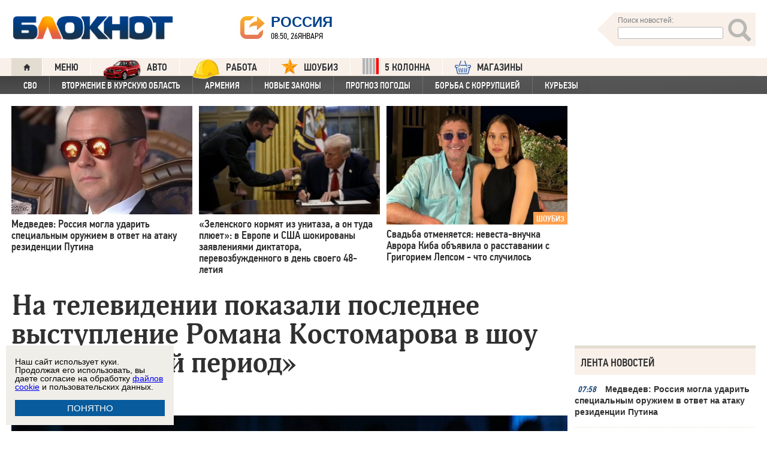

--- FILE ---
content_type: text/html; charset=UTF-8
request_url: https://bloknot.ru/kul-tura/na-televidenii-pokazali-poslednee-vy-stuplenie-romana-kostomarova-v-shou-lednikovy-j-period-1055741.html
body_size: 39298
content:
<!DOCTYPE html>
<html lang="ru-RU"><head>
    <meta charset="utf-8">
    <meta http-equiv="X-UA-Compatible" content="IE=edge">
    <meta name="viewport" content="width=100%, maximum-scale=1.0, user-scalable=yes">
    <link rel="shortcut icon" type="image/x-icon" href="//bloknot-volgodonsk.ru/bitrix/templates/bloknot/favicon.ico">
    <link rel="icon" href="/favicon_120.svg" type="image/svg+xml">
    <link rel="preload" href="//bloknot.ru/static/new20160310/fonts/PFDinTextCondPro-Regular.ttf" as="font"
          type="font/woff2" crossorigin>
    <link rel="preload" href="//bloknot.ru/static/new20160310/fonts/glyphicons-halflings-regular.ttf" as="font"
          type="font/woff2" crossorigin>
    <link rel="preload" href="//bloknot.ru/static/new20160310/fonts/PFDinTextCondPro-Medium.ttf" as="font"
          type="font/woff2" crossorigin>
    <link rel="preload" href="//bloknot.ru/static/new20160310/fonts/AdonisC-Bold_gdi.ttf" as="font" type="font/woff2"
          crossorigin>
    <link rel="stylesheet" href="//bloknot.ru/static/new20160310/stylesheets/main.css?ver=20211118_11" media="screen"
          rel="preload" as="style">
    <meta name="robots" content="index, follow">
    <title>На телевидении показали последнее выступление Романа Костомарова в шоу «Ледниковый период» Блокнот.</title>
    <meta name="keywords" content="Новости бизнеса, политики, культуры и спорта России и Мира. Ледниковый период, Фигурное катание"/>

                                <meta property="og:image" content="https://bloknot.ru/wp-content/uploads/2023/02/1675498738_3095629rrrn-1024x576-800x576.jpg"/>
        <link rel="image_src" href="https://bloknot.ru/wp-content/uploads/2023/02/1675498738_3095629rrrn-1024x576-800x576.jpg"/>
            <meta name='robots' content='max-image-preview:large' />

<!-- This site is optimized with the Yoast WordPress SEO plugin v1.6.3 - https://yoast.com/wordpress/plugins/seo/ -->
<meta name="description" content="Фигурист уже три недели находится в больнице под ИВЛ."/>
<link rel="canonical" href="https://bloknot.ru/kul-tura/na-televidenii-pokazali-poslednee-vy-stuplenie-romana-kostomarova-v-shou-lednikovy-j-period-1055741.html" />
<meta property="og:locale" content="ru_RU" />
<meta property="og:type" content="article" />
<meta property="og:title" content="На телевидении показали последнее выступление Романа Костомарова в шоу «Ледниковый период»" />
<meta property="og:description" content="Фигурист уже три недели находится в больнице под ИВЛ." />
<meta property="og:url" content="https://bloknot.ru/kul-tura/na-televidenii-pokazali-poslednee-vy-stuplenie-romana-kostomarova-v-shou-lednikovy-j-period-1055741.html" />
<meta property="og:site_name" content="Блокнот Россия" />
<meta property="article:tag" content="Ледниковый период" />
<meta property="article:tag" content="Фигурное катание" />
<meta property="article:section" content="КУЛЬТУРА" />
<meta property="article:section" content="Шоу-биз" />
<meta property="article:section" content="яТОП4" />
<meta property="article:published_time" content="2023-02-04T19:56:36+03:00" />
<meta property="article:modified_time" content="2023-02-04T19:56:37+03:00" />
<meta property="og:updated_time" content="2023-02-04T19:56:37+03:00" />
<meta name="twitter:card" content="summary"/>
<meta name="twitter:domain" content="Блокнот Россия"/>
<!-- / Yoast WordPress SEO plugin. -->

<script type="text/javascript">
/* <![CDATA[ */
window._wpemojiSettings = {"baseUrl":"https:\/\/s.w.org\/images\/core\/emoji\/15.0.3\/72x72\/","ext":".png","svgUrl":"https:\/\/s.w.org\/images\/core\/emoji\/15.0.3\/svg\/","svgExt":".svg","source":{"concatemoji":"https:\/\/bloknot.ru\/wp-includes\/js\/wp-emoji-release.min.js?ver=6.5.3"}};
/*! This file is auto-generated */
!function(i,n){var o,s,e;function c(e){try{var t={supportTests:e,timestamp:(new Date).valueOf()};sessionStorage.setItem(o,JSON.stringify(t))}catch(e){}}function p(e,t,n){e.clearRect(0,0,e.canvas.width,e.canvas.height),e.fillText(t,0,0);var t=new Uint32Array(e.getImageData(0,0,e.canvas.width,e.canvas.height).data),r=(e.clearRect(0,0,e.canvas.width,e.canvas.height),e.fillText(n,0,0),new Uint32Array(e.getImageData(0,0,e.canvas.width,e.canvas.height).data));return t.every(function(e,t){return e===r[t]})}function u(e,t,n){switch(t){case"flag":return n(e,"\ud83c\udff3\ufe0f\u200d\u26a7\ufe0f","\ud83c\udff3\ufe0f\u200b\u26a7\ufe0f")?!1:!n(e,"\ud83c\uddfa\ud83c\uddf3","\ud83c\uddfa\u200b\ud83c\uddf3")&&!n(e,"\ud83c\udff4\udb40\udc67\udb40\udc62\udb40\udc65\udb40\udc6e\udb40\udc67\udb40\udc7f","\ud83c\udff4\u200b\udb40\udc67\u200b\udb40\udc62\u200b\udb40\udc65\u200b\udb40\udc6e\u200b\udb40\udc67\u200b\udb40\udc7f");case"emoji":return!n(e,"\ud83d\udc26\u200d\u2b1b","\ud83d\udc26\u200b\u2b1b")}return!1}function f(e,t,n){var r="undefined"!=typeof WorkerGlobalScope&&self instanceof WorkerGlobalScope?new OffscreenCanvas(300,150):i.createElement("canvas"),a=r.getContext("2d",{willReadFrequently:!0}),o=(a.textBaseline="top",a.font="600 32px Arial",{});return e.forEach(function(e){o[e]=t(a,e,n)}),o}function t(e){var t=i.createElement("script");t.src=e,t.defer=!0,i.head.appendChild(t)}"undefined"!=typeof Promise&&(o="wpEmojiSettingsSupports",s=["flag","emoji"],n.supports={everything:!0,everythingExceptFlag:!0},e=new Promise(function(e){i.addEventListener("DOMContentLoaded",e,{once:!0})}),new Promise(function(t){var n=function(){try{var e=JSON.parse(sessionStorage.getItem(o));if("object"==typeof e&&"number"==typeof e.timestamp&&(new Date).valueOf()<e.timestamp+604800&&"object"==typeof e.supportTests)return e.supportTests}catch(e){}return null}();if(!n){if("undefined"!=typeof Worker&&"undefined"!=typeof OffscreenCanvas&&"undefined"!=typeof URL&&URL.createObjectURL&&"undefined"!=typeof Blob)try{var e="postMessage("+f.toString()+"("+[JSON.stringify(s),u.toString(),p.toString()].join(",")+"));",r=new Blob([e],{type:"text/javascript"}),a=new Worker(URL.createObjectURL(r),{name:"wpTestEmojiSupports"});return void(a.onmessage=function(e){c(n=e.data),a.terminate(),t(n)})}catch(e){}c(n=f(s,u,p))}t(n)}).then(function(e){for(var t in e)n.supports[t]=e[t],n.supports.everything=n.supports.everything&&n.supports[t],"flag"!==t&&(n.supports.everythingExceptFlag=n.supports.everythingExceptFlag&&n.supports[t]);n.supports.everythingExceptFlag=n.supports.everythingExceptFlag&&!n.supports.flag,n.DOMReady=!1,n.readyCallback=function(){n.DOMReady=!0}}).then(function(){return e}).then(function(){var e;n.supports.everything||(n.readyCallback(),(e=n.source||{}).concatemoji?t(e.concatemoji):e.wpemoji&&e.twemoji&&(t(e.twemoji),t(e.wpemoji)))}))}((window,document),window._wpemojiSettings);
/* ]]> */
</script>
<style id='wp-emoji-styles-inline-css' type='text/css'>

	img.wp-smiley, img.emoji {
		display: inline !important;
		border: none !important;
		box-shadow: none !important;
		height: 1em !important;
		width: 1em !important;
		margin: 0 0.07em !important;
		vertical-align: -0.1em !important;
		background: none !important;
		padding: 0 !important;
	}
</style>
<link rel='stylesheet' id='wp-block-library-css' href='https://bloknot.ru/wp-includes/css/dist/block-library/style.min.css?ver=6.5.3' type='text/css' media='all' />
<style id='classic-theme-styles-inline-css' type='text/css'>
/*! This file is auto-generated */
.wp-block-button__link{color:#fff;background-color:#32373c;border-radius:9999px;box-shadow:none;text-decoration:none;padding:calc(.667em + 2px) calc(1.333em + 2px);font-size:1.125em}.wp-block-file__button{background:#32373c;color:#fff;text-decoration:none}
</style>
<style id='global-styles-inline-css' type='text/css'>
body{--wp--preset--color--black: #000000;--wp--preset--color--cyan-bluish-gray: #abb8c3;--wp--preset--color--white: #ffffff;--wp--preset--color--pale-pink: #f78da7;--wp--preset--color--vivid-red: #cf2e2e;--wp--preset--color--luminous-vivid-orange: #ff6900;--wp--preset--color--luminous-vivid-amber: #fcb900;--wp--preset--color--light-green-cyan: #7bdcb5;--wp--preset--color--vivid-green-cyan: #00d084;--wp--preset--color--pale-cyan-blue: #8ed1fc;--wp--preset--color--vivid-cyan-blue: #0693e3;--wp--preset--color--vivid-purple: #9b51e0;--wp--preset--gradient--vivid-cyan-blue-to-vivid-purple: linear-gradient(135deg,rgba(6,147,227,1) 0%,rgb(155,81,224) 100%);--wp--preset--gradient--light-green-cyan-to-vivid-green-cyan: linear-gradient(135deg,rgb(122,220,180) 0%,rgb(0,208,130) 100%);--wp--preset--gradient--luminous-vivid-amber-to-luminous-vivid-orange: linear-gradient(135deg,rgba(252,185,0,1) 0%,rgba(255,105,0,1) 100%);--wp--preset--gradient--luminous-vivid-orange-to-vivid-red: linear-gradient(135deg,rgba(255,105,0,1) 0%,rgb(207,46,46) 100%);--wp--preset--gradient--very-light-gray-to-cyan-bluish-gray: linear-gradient(135deg,rgb(238,238,238) 0%,rgb(169,184,195) 100%);--wp--preset--gradient--cool-to-warm-spectrum: linear-gradient(135deg,rgb(74,234,220) 0%,rgb(151,120,209) 20%,rgb(207,42,186) 40%,rgb(238,44,130) 60%,rgb(251,105,98) 80%,rgb(254,248,76) 100%);--wp--preset--gradient--blush-light-purple: linear-gradient(135deg,rgb(255,206,236) 0%,rgb(152,150,240) 100%);--wp--preset--gradient--blush-bordeaux: linear-gradient(135deg,rgb(254,205,165) 0%,rgb(254,45,45) 50%,rgb(107,0,62) 100%);--wp--preset--gradient--luminous-dusk: linear-gradient(135deg,rgb(255,203,112) 0%,rgb(199,81,192) 50%,rgb(65,88,208) 100%);--wp--preset--gradient--pale-ocean: linear-gradient(135deg,rgb(255,245,203) 0%,rgb(182,227,212) 50%,rgb(51,167,181) 100%);--wp--preset--gradient--electric-grass: linear-gradient(135deg,rgb(202,248,128) 0%,rgb(113,206,126) 100%);--wp--preset--gradient--midnight: linear-gradient(135deg,rgb(2,3,129) 0%,rgb(40,116,252) 100%);--wp--preset--font-size--small: 13px;--wp--preset--font-size--medium: 20px;--wp--preset--font-size--large: 36px;--wp--preset--font-size--x-large: 42px;--wp--preset--spacing--20: 0.44rem;--wp--preset--spacing--30: 0.67rem;--wp--preset--spacing--40: 1rem;--wp--preset--spacing--50: 1.5rem;--wp--preset--spacing--60: 2.25rem;--wp--preset--spacing--70: 3.38rem;--wp--preset--spacing--80: 5.06rem;--wp--preset--shadow--natural: 6px 6px 9px rgba(0, 0, 0, 0.2);--wp--preset--shadow--deep: 12px 12px 50px rgba(0, 0, 0, 0.4);--wp--preset--shadow--sharp: 6px 6px 0px rgba(0, 0, 0, 0.2);--wp--preset--shadow--outlined: 6px 6px 0px -3px rgba(255, 255, 255, 1), 6px 6px rgba(0, 0, 0, 1);--wp--preset--shadow--crisp: 6px 6px 0px rgba(0, 0, 0, 1);}:where(.is-layout-flex){gap: 0.5em;}:where(.is-layout-grid){gap: 0.5em;}body .is-layout-flex{display: flex;}body .is-layout-flex{flex-wrap: wrap;align-items: center;}body .is-layout-flex > *{margin: 0;}body .is-layout-grid{display: grid;}body .is-layout-grid > *{margin: 0;}:where(.wp-block-columns.is-layout-flex){gap: 2em;}:where(.wp-block-columns.is-layout-grid){gap: 2em;}:where(.wp-block-post-template.is-layout-flex){gap: 1.25em;}:where(.wp-block-post-template.is-layout-grid){gap: 1.25em;}.has-black-color{color: var(--wp--preset--color--black) !important;}.has-cyan-bluish-gray-color{color: var(--wp--preset--color--cyan-bluish-gray) !important;}.has-white-color{color: var(--wp--preset--color--white) !important;}.has-pale-pink-color{color: var(--wp--preset--color--pale-pink) !important;}.has-vivid-red-color{color: var(--wp--preset--color--vivid-red) !important;}.has-luminous-vivid-orange-color{color: var(--wp--preset--color--luminous-vivid-orange) !important;}.has-luminous-vivid-amber-color{color: var(--wp--preset--color--luminous-vivid-amber) !important;}.has-light-green-cyan-color{color: var(--wp--preset--color--light-green-cyan) !important;}.has-vivid-green-cyan-color{color: var(--wp--preset--color--vivid-green-cyan) !important;}.has-pale-cyan-blue-color{color: var(--wp--preset--color--pale-cyan-blue) !important;}.has-vivid-cyan-blue-color{color: var(--wp--preset--color--vivid-cyan-blue) !important;}.has-vivid-purple-color{color: var(--wp--preset--color--vivid-purple) !important;}.has-black-background-color{background-color: var(--wp--preset--color--black) !important;}.has-cyan-bluish-gray-background-color{background-color: var(--wp--preset--color--cyan-bluish-gray) !important;}.has-white-background-color{background-color: var(--wp--preset--color--white) !important;}.has-pale-pink-background-color{background-color: var(--wp--preset--color--pale-pink) !important;}.has-vivid-red-background-color{background-color: var(--wp--preset--color--vivid-red) !important;}.has-luminous-vivid-orange-background-color{background-color: var(--wp--preset--color--luminous-vivid-orange) !important;}.has-luminous-vivid-amber-background-color{background-color: var(--wp--preset--color--luminous-vivid-amber) !important;}.has-light-green-cyan-background-color{background-color: var(--wp--preset--color--light-green-cyan) !important;}.has-vivid-green-cyan-background-color{background-color: var(--wp--preset--color--vivid-green-cyan) !important;}.has-pale-cyan-blue-background-color{background-color: var(--wp--preset--color--pale-cyan-blue) !important;}.has-vivid-cyan-blue-background-color{background-color: var(--wp--preset--color--vivid-cyan-blue) !important;}.has-vivid-purple-background-color{background-color: var(--wp--preset--color--vivid-purple) !important;}.has-black-border-color{border-color: var(--wp--preset--color--black) !important;}.has-cyan-bluish-gray-border-color{border-color: var(--wp--preset--color--cyan-bluish-gray) !important;}.has-white-border-color{border-color: var(--wp--preset--color--white) !important;}.has-pale-pink-border-color{border-color: var(--wp--preset--color--pale-pink) !important;}.has-vivid-red-border-color{border-color: var(--wp--preset--color--vivid-red) !important;}.has-luminous-vivid-orange-border-color{border-color: var(--wp--preset--color--luminous-vivid-orange) !important;}.has-luminous-vivid-amber-border-color{border-color: var(--wp--preset--color--luminous-vivid-amber) !important;}.has-light-green-cyan-border-color{border-color: var(--wp--preset--color--light-green-cyan) !important;}.has-vivid-green-cyan-border-color{border-color: var(--wp--preset--color--vivid-green-cyan) !important;}.has-pale-cyan-blue-border-color{border-color: var(--wp--preset--color--pale-cyan-blue) !important;}.has-vivid-cyan-blue-border-color{border-color: var(--wp--preset--color--vivid-cyan-blue) !important;}.has-vivid-purple-border-color{border-color: var(--wp--preset--color--vivid-purple) !important;}.has-vivid-cyan-blue-to-vivid-purple-gradient-background{background: var(--wp--preset--gradient--vivid-cyan-blue-to-vivid-purple) !important;}.has-light-green-cyan-to-vivid-green-cyan-gradient-background{background: var(--wp--preset--gradient--light-green-cyan-to-vivid-green-cyan) !important;}.has-luminous-vivid-amber-to-luminous-vivid-orange-gradient-background{background: var(--wp--preset--gradient--luminous-vivid-amber-to-luminous-vivid-orange) !important;}.has-luminous-vivid-orange-to-vivid-red-gradient-background{background: var(--wp--preset--gradient--luminous-vivid-orange-to-vivid-red) !important;}.has-very-light-gray-to-cyan-bluish-gray-gradient-background{background: var(--wp--preset--gradient--very-light-gray-to-cyan-bluish-gray) !important;}.has-cool-to-warm-spectrum-gradient-background{background: var(--wp--preset--gradient--cool-to-warm-spectrum) !important;}.has-blush-light-purple-gradient-background{background: var(--wp--preset--gradient--blush-light-purple) !important;}.has-blush-bordeaux-gradient-background{background: var(--wp--preset--gradient--blush-bordeaux) !important;}.has-luminous-dusk-gradient-background{background: var(--wp--preset--gradient--luminous-dusk) !important;}.has-pale-ocean-gradient-background{background: var(--wp--preset--gradient--pale-ocean) !important;}.has-electric-grass-gradient-background{background: var(--wp--preset--gradient--electric-grass) !important;}.has-midnight-gradient-background{background: var(--wp--preset--gradient--midnight) !important;}.has-small-font-size{font-size: var(--wp--preset--font-size--small) !important;}.has-medium-font-size{font-size: var(--wp--preset--font-size--medium) !important;}.has-large-font-size{font-size: var(--wp--preset--font-size--large) !important;}.has-x-large-font-size{font-size: var(--wp--preset--font-size--x-large) !important;}
.wp-block-navigation a:where(:not(.wp-element-button)){color: inherit;}
:where(.wp-block-post-template.is-layout-flex){gap: 1.25em;}:where(.wp-block-post-template.is-layout-grid){gap: 1.25em;}
:where(.wp-block-columns.is-layout-flex){gap: 2em;}:where(.wp-block-columns.is-layout-grid){gap: 2em;}
.wp-block-pullquote{font-size: 1.5em;line-height: 1.6;}
</style>
<link rel="https://api.w.org/" href="https://bloknot.ru/wp-json/" /><link rel="alternate" type="application/json" href="https://bloknot.ru/wp-json/wp/v2/posts/1055741" /><link rel="alternate" type="application/json+oembed" href="https://bloknot.ru/wp-json/oembed/1.0/embed?url=https%3A%2F%2Fbloknot.ru%2Fkul-tura%2Fna-televidenii-pokazali-poslednee-vy-stuplenie-romana-kostomarova-v-shou-lednikovy-j-period-1055741.html" />
<link rel="alternate" type="text/xml+oembed" href="https://bloknot.ru/wp-json/oembed/1.0/embed?url=https%3A%2F%2Fbloknot.ru%2Fkul-tura%2Fna-televidenii-pokazali-poslednee-vy-stuplenie-romana-kostomarova-v-shou-lednikovy-j-period-1055741.html&#038;format=xml" />
    <meta name='yandex-verification' content='5d3cabc532ca4657'/>
    <meta name="google-site-verification" content="nBxvRmGrDblGYtHaMcbhLKHKT_M-pyXd3Gv3Se8b0a0"/>
    <meta name="google-site-verification" content="3--fH_brsQBmHbiqsuyzNZH5FutWBvSb7oAlPFZDZ0M"/>
    <meta name="yandex-verification" content="f3f8a25ea2cb7b4b"/>
    <meta name="yandex-verification" content="15b6d1e5470687b0"/>
    <meta name="yandex-verification" content="eb2b4a71ebf1bb33"/>
    <meta name="yandex-verification" content="5d3cabc532ca4657"/>

    <meta name="twitter:site" content="@bloknotnews">
    <meta name="twitter:creator" content="@bloknotnews">
    <meta name="twitter:card" content="summary_large_image">
    <meta name="twitter:title" content="На телевидении показали последнее выступление Романа Костомарова в шоу «Ледниковый период»">

    <meta name="twitter:description" content="Фигурист уже три недели находится в больнице под ИВЛ.">

    <meta name="twitter:image:src" content="//bloknot.ru/static/images/logo_color3.png">
    <meta name="twitter:image:width" content="435">
    <meta name="twitter:image:height" content="375">
    <meta name="yandex-verification" content="ef31ec3c219a89f5"/>
    <meta name="verify-admitad" content="5c268f121f"/>
        <!--LiveInternet counter-->
    <script>
        new Image().src = "https://counter.yadro.ru/hit;Bloknot-media?r" +
            escape(document.referrer) + ((typeof (screen) == "undefined") ? "" :
                ";s" + screen.width + "*" + screen.height + "*" + (screen.colorDepth ?
                    screen.colorDepth : screen.pixelDepth)) + ";u" + escape(document.URL) +
            ";h" + escape(document.title.substring(0, 150)) +
            ";" + Math.random();
    </script>
    <!--/LiveInternet-->
    <script src="https://ajax.googleapis.com/ajax/libs/jquery/3.7.1/jquery.min.js"></script>
    <script>window.yaContextCb = window.yaContextCb || []</script>
    <script src="https://yandex.ru/ads/system/context.js" async></script>

    <script src="https://cdn.adfinity.pro/code/bloknot.ru/adfinity.js" charset="utf-8" async></script>

    <!-- Top.Mail.Ru counter -->
    <script type="text/javascript">
        var _tmr = window._tmr || (window._tmr = []);
        _tmr.push({id: "2541986", type: "pageView", start: (new Date()).getTime()});
        (function (d, w, id) {
            if (d.getElementById(id)) return;
            var ts = d.createElement("script");
            ts.type = "text/javascript";
            ts.async = true;
            ts.id = id;
            ts.src = "https://top-fwz1.mail.ru/js/code.js";
            var f = function () {
                var s = d.getElementsByTagName("script")[0];
                s.parentNode.insertBefore(ts, s);
            };
            if (w.opera == "[object Opera]") {
                d.addEventListener("DOMContentLoaded", f, false);
            } else {
                f();
            }
        })(document, window, "tmr-code");
    </script>
    <noscript>
        <div><img src="https://top-fwz1.mail.ru/counter?id=2541986;js=na" style="position:absolute;left:-9999px;"
                  alt="Top.Mail.Ru"/></div>
    </noscript>
    <!-- /Top.Mail.Ru counter -->

    <style>body {
            visibility: visible !important;
            opacity: 1 !important;
            position: relative !important;
            overflow: visible !important;
            max-height: 2000px !important;
        }

        #s_948573_4151 {
            height: 0;
        }</style>

<script async src="https://jsn.24smi.net/smi.js"></script>

</head>
<body>
<div class="bodys">
    <script src="//bloknot.ru/static/new20160310/js/jquery.min.js" rel="preload" as="script"></script>
    <div class="banner banner_horizontal banner_horizontal--full"
         onclick="yaCounter24396565.reachGoal('recl_p_1'); return true;"
         style="background:#000!important;"  >
        <div style="min-width: 1147px;  max-width: 1380px;  margin: 0 auto;">

        </div>
    </div>

    <div class="header-wrapper">
        <div class="header">
            <div class="header__logo"><a href="/" class="link header__logo-link"><img class="image_logo-header"
                                                                                      src="//bloknot.ru/static/images/logo_color3.png"
                                                                                      alt="Блокнот"></a></div>
            <div class="header__choose-city">
                <div style="display:none">
                    <div id="chosecity" class="chosecity">
                        <noindex>
                            <style>
                                .chosecity h3 {
                                    padding: 4px 4px 4px 14px;
                                    margin-bottom: 4px;
                                    background: url('https://bloknot-rostov.ru/bitrix/templates/bloknot/styles/images/design_atlas.png') 0 -86px repeat-x;
                                    cursor: default;
                                    font: bold 19px/34px BPFDin,Arial,sans-serif;
                                    text-transform: uppercase;
                                    color: #363636;
                                    text-shadow: 1px 1px 0 rgba(255, 255, 255, 1);
                                }

                                .chosecity .cities {
                                    gap: 4px;
                                    display: grid;
                                    grid-auto-flow: column;
                                    grid-template-rows: 1fr 1fr 1fr 1fr 1fr 1fr 1fr;
                                }

                                .chosecity .cities > a {
                                    padding: 15px;
                                    width: 190px;
                                    border: 1px solid #b7d3e9;
                                    font: bold 19px/17px Arial, Helvetica;
                                    background-color: #eaf4fd;
                                    border-radius: 3px;
                                    color: #0a5a9c;
                                    text-decoration: none;
                                }

                                .chosecity .cities > a:hover {
                                    border: 1px solid #0a5a9c;
                                    background-color: #0a5a9c;
                                    color: #FFF;
                                }
                            </style>
                            <h3>Выбрать другой город:</h3>
                            <div class="cities">
                                <a href="//bloknot.ru" rel="nofollow" target="_blank">Россия</a>
                                <a href="//bloknot-moldova.ru/" rel="nofollow" target="_blank">Молдова</a>
                                <a href="//bloknotanapa.ru/" rel="nofollow" target="_blank">Анапа</a>
                                <a href="//bloknotanna.ru/" rel="nofollow" target="_blank">Анна</a>
                                <a href="//bloknot-astrakhan.ru/" rel="nofollow" target="_blank">Астрахань</a>
                                <a href="//bloknotborisoglebsk.ru/" rel="nofollow" target="_blank">Борисоглебск</a>
                                <a href="//bloknot-volgograd.ru" rel="nofollow" target="_blank">Волгоград</a>
                                <a href="//bloknot-volgodonsk.ru" rel="nofollow" target="_blank">Волгодонск</a>
                                <a href="//bloknot-volzhsky.ru" rel="nofollow" target="_blank">Волжский</a>
                                <a href="//bloknot-voronezh.ru" rel="nofollow" target="_blank">Воронеж</a>
                                <a href="//bloknot-donetsk.ru/" rel="nofollow" target="_blank">Донецк</a>
                                <a href="//bloknot-zaporozhie.ru/" rel="nofollow" target="_blank">Запорожье</a>
                                <a href="//bloknot-kamyshin.ru" rel="nofollow" target="_blank">Камышин</a>
                                <a href="//bloknot-krasnodar.ru" rel="nofollow" target="_blank">Краснодар</a>
                                <!--<a href="//bloknot-kursk.ru/" rel="nofollow" target="_blank">Курск</a>-->
                                <a href="//bloknot-lugansk.ru/" rel="nofollow" target="_blank">Луганск</a>
                                <a href="//bloknot-morozovsk.ru/" rel="nofollow" target="_blank">Морозовск</a>
                                <a href="//bloknot-novorossiysk.ru/" rel="nofollow" target="_blank">Новороссийск</a>
                                <a href="//bloknot-odessa.ru/" rel="nofollow" target="_blank">Одесса</a>
                                <a href="//bloknot-rostov.ru" rel="nofollow" target="_blank">Ростов-на-Дону</a>
                                <a href="//bloknot-taganrog.ru" rel="nofollow" target="_blank">Таганрог</a>
                                <a href="//bloknottambov.ru/" rel="nofollow" target="_blank">Тамбов</a>
                                <!--<a href="//bloknot-samara.ru/" rel="nofollow" target="_blank">Самара</a>-->
                                <a href="//bloknot-stavropol.ru" rel="nofollow" target="_blank">Ставрополь</a>
                                <a href="//sochi-bloknot.ru/" rel="nofollow" target="_blank">Сочи</a>
                                <a href="//bloknot-herson.ru/" rel="nofollow" target="_blank">Херсон</a>
                                <a href="//bloknot-shakhty.ru/" rel="nofollow" target="_blank">Шахты</a>
                            </div>
                        </noindex>

                    </div>
                </div>
                <div class="ourcity"><a href="#chosecity" class="link chosecity cityicon"><span
                                class="icon icon_share g-left"></span><span class="icon icon_share_after g-left"></span><span
                                class="header__choose-city--name chosecity cityicon">Россия</span></a></div>
                <span class="header__choose-city--now-time">08:50, 26января</span>
            </div>
            <div class="search-wrapper">
                <form class="search__form g-right" role="search" method="get"
                      action="https://bloknot.ru/"><span class="icon search--triangle"></span>
                    <div class="header__search">
                        <div class="header__search--wrapper">
                            <div class="header__search--head text_small font_darken-gray">Поиск новостей:</div>
                            <input type="text" value="" name="s" id="s"
                                   class="search__input"></div>
                        <div class="search__button">
                            <button type="submit" id="topsubmit" class="search--icon"><span
                                        class="icon glyphicon glyphicon-search icon_xlarge"></span></button>
                        </div>
                    </div>
                </form>
            </div>
        </div>
    </div>

    <div class="nav-wrapper"><nav class="nav row"><ul class="nav__list"><li class="nav__item nav__item--first"><a href="/" class="link link_nav link_nav_icon"><span class="glyphicon glyphicon-home text_xsmall-icon"></span></a></li><li class="nav__item"><a href="#" id="dropdownParent" class="link link_nav">Меню</a><ul class="nav__list nav__list--second nav-first__dropdown"><li class="nav__item nav__item--first"><a href="/category/bloknot-puteshestvennika" class="link link_nav link_nav_second">Блокнот Путешественника</a></li><li class="nav__item nav__item--first"><a href="/category/politika" class="link link_nav link_nav_second">Политика</a></li><li class="nav__item nav__item--first"><a href="/category/e-konomika" class="link link_nav link_nav_second">Экономика</a></li><li class="nav__item nav__item--first"><a href="/category/chp" class="link link_nav link_nav_second">ЧП</a></li><li class="nav__item nav__item--first"><a href="/category/hozyajstvo" class="link link_nav link_nav_second">Хозяйство</a></li><li class="nav__item nav__item--first"><a href="/tag/pogoda" class="link link_nav link_nav_second">Прогноз погоды</a></li><li class="nav__item nav__item--first"><a href="/category/v-mire" class="link link_nav link_nav_second">В мире</a></li><li class="nav__item nav__item--first"><a href="/category/obshhestvo" class="link link_nav link_nav_second">Общество</a></li><li class="nav__item nav__item--first"><a href="/category/kul-tura" class="link link_nav link_nav_second">Культура</a></li><li class="nav__item nav__item--first"><a href="/category/nauka" class="link link_nav link_nav_second">Наука</a></li><li class="nav__item nav__item--first"><a href="/category/regiony" class="link link_nav link_nav_second">Регионы</a></li><li class="nav__item nav__item--first"><a href="/category/sport" class="link link_nav link_nav_second">Спорт</a></li><li class="nav__item nav__item--first"><a href="https://ads.adfox.ru/238422/goLink?p1=cwvyy&p2=frfe&p5=bdsqgo&pr=1" class="link link_nav link_nav_second">Авто</a></li><li class="nav__item nav__item--first"><a href="/category/interv-yu" class="link link_nav link_nav_second">Интервью</a></li></ul></li><li class="nav__item"><a href="https://ads.adfox.ru/238422/goLink?p1=cwvyy&p2=frfe&p5=bdsqgo&pr=1" class="link link_nav" target="_blank"><img src="/banners/auto_100.png" height="47px" width="63px" style="float:left; margin-right:10px; margin-top:-11px;" alt="Каталог Авто Блокнот">АВТО</a></li><li class="nav__item"><a href="https://catalog.bloknot.ru/rabota/" class="link link_nav" target="_blank"><img src="/banners/work.png" height="47px" width="47px" style="float:left; margin-right:10px; margin-top:-11px;" alt="Каталог Работа Блокнот">Работа</a></li><li class="nav__item"><a href="/category/kul-tura/shou-biz" class="link link_nav" ><img src="/wp-content/themes/srg/img/zvezda_2_50.png" height="27px" width="27px" style="float:left; margin-right:10px; margin-top:-6px;" alt="Шоу бизнес">ШОУБИЗ</a></li><li class="nav__item"><a href="https://5-kolonna.ru/" class="link link_nav" target="_blank"><img src="/wp-content/themes/srg/img/flag2.png" height="27px" width="27px" style="float:left; margin-right:10px; margin-top:-6px;" alt="Список пятой колонны">5 КОЛОННА</a></li><li class="nav__item"><a href="https://shop-bloknot.ru/" class="link link_nav" target="_blank"><img src="/banners/shops.svg" height="27px" width="27px" style="float:left; margin-right:10px; margin-top:-4px;" alt="МАГАЗИНЫ Блокнот">МАГАЗИНЫ</a></li></ul></nav><nav class="nav row nav-second"><ul id="secondNavigationBar" class="nav__list nav__list--second"><li class="nav__item nav__item--second"><a href="https://bloknot.ru/tag/svo" class="link link_nav link_nav_second">СВО</a></li><li class="nav__item nav__item--second"><a href="https://bloknot.ru/tag/kursk" class="link link_nav link_nav_second">Вторжение в Курскую область</a></li><li class="nav__item nav__item--second"><a href="https://bloknot.ru/tag/armeniya" class="link link_nav link_nav_second">Армения</a></li><li class="nav__item nav__item--second"><a href="https://bloknot.ru/tag/zakony-2" class="link link_nav link_nav_second">Новые законы</a></li><li class="nav__item nav__item--second"><a href="https://bloknot.ru/tag/pogoda" class="link link_nav link_nav_second">Прогноз погоды</a></li><li class="nav__item nav__item--second"><a href="https://bloknot.ru/tag/korruptsiya" class="link link_nav link_nav_second">Борьба с коррупцией</a></li><li class="nav__item nav__item--second"><a href="https://bloknot.ru/tag/kur-ezy" class="link link_nav link_nav_second">Курьезы</a></li></ul><span id="navigationDropdown" class="nav__item nav__item--second nav__item--still" style="display:none"><a href="#" class="link link_nav link_nav_second">Еще</a><ul class="nav-second__dropdown"></ul></span></nav></div>    <style>.nav-first__dropdown {
            left: 0;
        }</style>
    <div class="main">
        <div class="row">
            <div class="main-wrapper">

                <div class="news-feed_wrapper" style="position:static;">

                    <div class="banner banner_vertical banner--transparent" id="banner-v3"
                         style="width:100%;height:400px;">
                        <div onclick="yaCounter24396565.reachGoal('recl_p_3'); return true;">
                            
                                                        <div id="adfox_151852900215518817"></div>
                        </div>
                    </div>

                    <div class="news-feed__head">
                        Лента новостей
                    </div>
                    <div class="news-feed">
                        <div class="news-feed__gradient"></div>
                        <div class="news-feed__items"><div class="news-feed__item"><div class="label_time text_middle">07:58<!--1769403500--></div><div class="feed__text" style="text-align:left;"><a href="https://bloknot.ru/politika/medvedev-rossiya-mogla-udarit-spetsialnym-oruzhiem-v-otvet-na-ataku-rezidentsii-putina-1490423.html" class="link link_feed">Медведев: Россия могла ударить специальным оружием в ответ на атаку резиденции Путина</a></div></div><div class="news-feed__item"><div class="label_time text_middle">06:06<!--1769396788--></div><div class="feed__text" style="text-align:left;"><a href="https://bloknot.ru/v-mire/zelenskogo-kormyat-iz-unitaza-a-on-tuda-plyuet-v-evrope-i-ssha-shokirovany-zayavleniyami-diktatora-perevozbuzhdennogo-v-den-svoego-48-letiya-1490413.html" class="link link_feed">«Зеленского кормят из унитаза, а он туда плюет»: в Европе и США шокированы заявлениями диктатора, перевозбужденного в день своего 48-летия</a></div></div><div class="news-feed__item"><div class="label_time text_middle">04:23<!--1769390580--></div><div class="feed__text" style="text-align:left;"><a href="https://bloknot.ru/obshhestvo/novosti-svo-prodvizhenie-pod-svyatogorskom-otkaz-kieva-ot-peregovorov-i-2-e-mesto-rf-v-mirovom-rejtinge-armij-1490398.html" class="link link_feed">Новости СВО: продвижение под Святогорском, отказ Киева от переговоров и 2-е место РФ в мировом рейтинге армий</a></div></div><div class="news-feed__item"><div class="label_time text_middle">00:37<!--1769377027--></div><div class="label_photo text_small">шоубиз</div><div class="feed__text" style="text-align:left;"><a href="https://bloknot.ru/kul-tura/skandal-posle-17-let-schastya-hokkeist-pavel-bure-razvoditsya-s-zhenoj-i-suditsya-za-opeku-nad-detmi-1490403.html" class="link link_feed">Скандал после 17 лет счастья: хоккеист Павел Буре разводится с женой и судится за опеку над детьми </a></div></div>
                            <div class="news-feed__item"><div class="label_time text_middle">21:46</div><div class="label_photo text_small">шоубиз</div><div class="feed__text"><a href="https://bloknot.ru/kul-tura/svadba-otmenyaetsya-nevesta-vnuchka-avrora-kiba-obyavila-o-rasstavanii-s-grigoriem-lepsom-chto-sluchilos-1490383.html" class="link link_feed">Свадьба отменяется: невеста-внучка Аврора Киба объявила о расставании с Григорием Лепсом - что случилось</a></div> </div><div class="news-feed__item"><div class="label_time text_middle">21:11</div><div class="feed__text"><a href="https://bloknot.ru/obshhestvo/mir-zhvachka-shezlong-stali-izvestny-podrobnosti-intsidenta-s-napadeniem-britantsev-na-semyu-iz-rossii-1490373.html" class="link link_feed">Мир, жвачка, шезлонг: стали известны подробности инцидента с нападением британцев на семью из России</a></div> </div><div class="news-feed__item"><div class="label_time text_middle">19:56</div><div class="feed__text"><a href="https://bloknot.ru/v-mire/ukrainskij-krizis/drony-proletayut-po-500-kilometrov-frantsiya-peredala-vsu-novye-bespilotniki-1490369.html" class="link link_feed">«Дроны пролетают по 500 километров»: Франция передала ВСУ новые беспилотники</a></div> </div><div class="news-feed__item"><div class="label_time text_middle">19:02</div><div class="feed__text"><a href="https://bloknot.ru/obshhestvo/gospital-pod-shturmom-padenie-zhemchuzhiny-v-prigorode-svyatogorska-otkrylo-put-k-katastrofe-1490362.html" class="link link_feed">«Госпиталь под штурмом»: падение «Жемчужины» в пригороде Святогорска открыло путь к катастрофе</a></div> </div><div class="news-feed__item"><div class="label_time text_middle">18:31</div><div class="feed__text"><a href="https://bloknot.ru/v-mire/zelenskij-oskorbil-narod-belarusi-sravniv-ego-s-sobakoj-1490359.html" class="link link_feed">Зеленский оскорбил народ Беларуси, сравнив его с собакой</a></div> </div><div class="news-feed__item"><div class="label_time text_middle">17:41</div><div class="feed__text"><a href="https://bloknot.ru/obshhestvo/otverzhennaya-peskov-nazval-politika-v-evrope-s-kotorym-nichego-obsuzhdat-ne-stanut-1490340.html" class="link link_feed">Отверженная: Песков назвал политика в Европе, с которым ничего обсуждать не станут</a></div> </div><div class="news-feed__item news-feed__item--image"><a href="https://bloknot.ru/obshhestvo/vooruzhenny-e-sily/novosti-svo-vstrecha-putina-i-zelenskogo-vzryvy-v-harkove-vs-rf-rubyat-logistiku-vraga-1490342.html" class="link link_feed"><div class="image__feed"><img src="/static/images/blank.png" data-src1="https://bloknot.ru/wp-content/uploads/2026/01/Grad-4-300x180.jpg" alt="Новости СВО: встреча Путина и Зеленского, взрывы в Харькове, ВС РФ рубят логистику врага" class="image_feature image_feature1" width="244px" height="146px"></div><div class="label_time text_middle">17:33</div><div class="feed__text">Новости СВО: встреча Путина и Зеленского, взрывы в Харькове, ВС РФ рубят логистику врага</div></a></div><div class="news-feed__item"><div class="label_time text_middle">16:48</div><div class="feed__text"><a href="https://bloknot.ru/chp/nastoyashhie-geroi-v-mahachkale-muzhchiny-spasli-zhenshhinu-i-rebenka-iz-tonushhego-avtomobilya-1490337.html" class="link link_feed">«Настоящие герои»: в Махачкале мужчины спасли женщину и ребенка из тонущего автомобиля</a></div> </div><div class="news-feed__item"><div class="label_time text_middle">15:53</div><div class="feed__text"><a href="https://bloknot.ru/obshhestvo/doroga-na-pavlovku-pererezana-poyavilis-novye-podrobnosti-boev-ot-kotoryh-zavisit-sudba-svo-1490327.html" class="link link_feed">«Дорога на Павловку перерезана»: появились новые подробности боев, от которых зависит судьба СВО</a></div> </div><div class="news-feed__item"><div class="label_time text_middle">15:47</div><div class="feed__text"><a href="https://bloknot.ru/chp/sveta-net-uzhe-troe-sutok-v-murmanskoj-oblasti-vveden-rezhim-chs-iz-za-avarii-na-lep-1490322.html" class="link link_feed">Света нет уже трое суток: в Мурманской области введен режим ЧС из-за аварии на ЛЭП</a></div> </div><div class="news-feed__item"><div class="label_time text_middle">15:13</div><div class="feed__text"><a href="https://bloknot.ru/v-mire/dozhil-do-48-v-svoj-den-rozhdeniya-zelenskij-pokinul-ukrainu-1490294.html" class="link link_feed">Дожил до 48: в свой день рождения Зеленский покинул Украину</a></div> </div><div class="news-feed__item"><div class="label_time text_middle">14:52</div><div class="feed__text"><a href="https://bloknot.ru/obshhestvo/pozornyj-mir-na-ukraine-potrebovali-ot-zelenskogo-obyavit-o-kapitulyatsii-v-donbasse-1490310.html" class="link link_feed">«Позорный мир»: на Украине потребовали от Зеленского объявить о капитуляции в Донбассе</a></div> </div><div class="news-feed__item"><div class="label_time text_middle">14:10</div><div class="label_photo text_small">шоубиз</div><div class="feed__text"><a href="https://bloknot.ru/kul-tura/vot-pochemu-ya-priehala-v-kanadu-alena-sviridova-vpervye-stala-babushkoj-i-pokazala-vnuchku-1490298.html" class="link link_feed">«Вот почему я приехала в Канаду!»: Алена Свиридова впервые стала бабушкой и показала внучку</a></div> </div><div class="news-feed__item"><div class="label_time text_middle">13:32</div><div class="feed__text"><a href="https://bloknot.ru/v-mire/miru-grozit-novaya-pandemiya-smertelnyj-virus-nipah-mozhet-vyrvatsya-iz-indii-1490288.html" class="link link_feed">Миру грозит новая пандемия? Смертельный вирус «Нипах» может вырваться из Индии</a></div> </div><div class="news-feed__item"><div class="label_time text_middle">12:46</div><div class="feed__text"><a href="https://bloknot.ru/v-mire/russkie-valite-otsyuda-tolpa-turistov-iz-britanii-napala-na-mnogodetnuyu-semyu-iz-moskvy-v-pyatizvezdochnom-otele-egipta-1490273.html" class="link link_feed">«Русские, валите отсюда!»: толпа туристов из Британии напала на многодетную семью из Москвы в пятизвездочном отеле Египта</a></div> </div><div class="news-feed__item news-feed__item--image"><a href="https://bloknot.ru/obshhestvo/goroskop-po-znakam-zodiaka-na-26-yanvarya-2026-goda-1488592.html" class="link link_feed"><div class="image__feed"><img src="/static/images/blank.png" data-src1="https://bloknot.ru/wp-content/uploads/2026/01/Goroskop-po-znakam-zodiaka-na-26-yanvarya-2026-goda-300x180.jpg" alt="Гороскоп по знакам зодиака на 26 января 2026 года" class="image_feature image_feature1" width="244px" height="146px"></div><div class="label_time text_middle">12:09</div><div class="feed__text">Гороскоп по знакам зодиака на 26 января 2026 года</div></a></div><div class="news-feed__item"><div class="label_time text_middle">11:42</div><div class="feed__text"><a href="https://bloknot.ru/chp/propavshie-v-tajge-zhivy-syn-usoltsevyh-sdelal-shokiruyushhee-zayavlenie-1490265.html" class="link link_feed">Пропавшие в тайге живы? Сын Усольцевых сделал шокирующее заявление</a></div> </div><div class="news-feed__item"><div class="label_time text_middle">11:32</div><div class="feed__text"><a href="https://bloknot.ru/obshhestvo/zapah-plova-doshel-do-sledkoma-bastrykin-vzyalsya-za-sudyu-otpustivshuyu-migrantov-posle-izbieniya-deputata-gosdumy-1490249.html" class="link link_feed">Запах плова дошел до Следкома:  Бастрыкин взялся за судью, отпустившую мигрантов после избиения депутата Госдумы</a></div> </div><div class="news-feed__item"><div class="label_time text_middle">10:04</div><div class="feed__text"><a href="https://bloknot.ru/v-mire/pojdi-i-sdohni-deputat-verhovnoj-rady-nazval-edinstvennyj-vybor-dlya-ukraintsev-i-poluchil-bystryj-otvet-1490229.html" class="link link_feed">«Пойди и сдохни»: депутат Верховной рады назвал единственный выбор для украинцев и получил быстрый ответ</a></div> </div><div class="news-feed__item news-feed__item--image"><a href="https://bloknot.ru/nauka/razlom-pod-kontinentom-uchenye-zagovorili-o-zemletryasenii-sudnogo-dnya-kotoroe-zatronet-rossiyu-1490232.html" class="link link_feed"><div class="image__feed"><img src="/static/images/blank.png" data-src1="https://bloknot.ru/wp-content/uploads/2026/01/ba50be75-94eb-494e-bcd5-f3cd3df80a13-1005x605-1-300x180.jpg" alt="Разлом под континентом: ученые заговорили о «землетрясении судного дня», которое затронет Россию" class="image_feature image_feature1" width="244px" height="146px"></div><div class="label_time text_middle">09:56</div><div class="feed__text">Разлом под континентом: ученые заговорили о «землетрясении судного дня», которое затронет Россию</div></a></div><div class="news-feed__item"><div class="label_time text_middle">09:12</div><div class="feed__text"><a href="https://bloknot.ru/v-mire/mir-blizko-ssha-namekayut-na-skoruyu-vstrechu-putina-i-zelenskogo-1490223.html" class="link link_feed">Мир близко? США намекают на скорую встречу Путина и Зеленского</a></div> </div><div class="news-feed__item"><div class="label_time text_middle">04:00</div><div class="label_video text_small">видео</div><div class="feed__text"><a href="https://bloknot.ru/obshhestvo/novosti-svo-usloviya-okonchaniya-svo-samyj-massirovannyj-obstrel-belgoroda-i-protesty-na-ukraine-1490212.html" class="link link_feed">Новости СВО: условия окончания СВО, самый массированный обстрел Белгорода и протесты на Украине</a></div> </div><div class="news-feed__item"><div class="label_time text_middle">22:59</div><div class="label_photo text_small">шоубиз</div><div class="feed__text"><a href="https://bloknot.ru/kul-tura/dzhigan-riskuet-poteryat-imushhestvo-na-polmilliarda-rublej-iz-za-samojlovoj-detali-gromkogo-razvoda-1490198.html" class="link link_feed">Джиган рискует потерять имущество на полмиллиарда рублей из-за Самойловой - детали громкого развода </a></div> </div><div class="news-feed__item"><div class="label_time text_middle">22:55</div><div class="feed__text"><a href="https://bloknot.ru/v-mire/rossiya-tverdo-stoit-na-svoem-chem-zakonchilis-trehstoronnie-peregovory-v-abu-dabi-1490197.html" class="link link_feed">«Россия твердо стоит на своем»: чем закончились трехсторонние переговоры в Абу-Даби</a></div> </div><div class="news-feed__item"><div class="label_time text_middle">21:56</div><div class="feed__text"><a href="https://bloknot.ru/kul-tura/eshhe-polgoda-ya-ne-vyderzhu-doch-samojlovoj-i-dzhigana-priznalas-chto-ne-vyvozit-zhit-s-ottsom-1490193.html" class="link link_feed">«Еще полгода я не выдержу»: дочь Самойловой и Джигана призналась, что не вывозит жить с отцом</a></div> </div><div class="news-feed__item"><div class="label_time text_middle">21:06</div><div class="feed__text"><a href="https://bloknot.ru/v-mire/mirovye-lidery-sozdayut-spros-v-davose-zafiksirovali-rekordnyj-spros-na-zhrits-lyubvi-vo-vremya-vef-1490190.html" class="link link_feed">«Мировые лидеры создают спрос»: в Давосе зафиксировали рекордный спрос на жриц любви во время ВЭФ</a></div> </div><div class="news-feed__item"><div class="label_time text_middle">19:28</div><div class="feed__text"><a href="https://bloknot.ru/v-mire/bolezn-vyzyvaet-komu-vspyshka-neizlechimogo-virusa-proizoshla-v-indii-1490171.html" class="link link_feed">«Болезнь вызывает кому»: вспышка неизлечимого вируса произошла в Индии</a></div> </div><div class="news-feed__item"><div class="label_time text_middle">19:08</div><div class="feed__text"><a href="https://bloknot.ru/v-mire/tramp-rasskazal-o-sekretnom-diskombobulyatore-sverhmoshhnom-amerikanskom-oruzhii-vyklyuchivshem-vsyu-armiyu-venesuely-pri-zahvate-maduro-1490168.html" class="link link_feed">Трамп рассказал о секретном дискомбобуляторе - сверхмощном американском оружии, выключившем всю армию Венесуэлы при захвате Мадуро</a></div> </div><div class="news-feed__item"><div class="label_time text_middle">18:17</div><div class="feed__text"><a href="https://bloknot.ru/obshhestvo/zolotye-ovoshhi-rossiyane-zametili-chto-ogurtsy-v-magazinah-stali-dorozhe-myasa-1490160.html" class="link link_feed">«Золотые овощи»: россияне заметили, что огурцы в магазинах стали дороже мяса</a></div> </div><div class="news-feed__item"><div class="label_time text_middle">18:02</div><div class="label_video text_small">видео</div><div class="feed__text"><a href="https://bloknot.ru/obshhestvo/rano-prazdnovat-tsaryov-prizval-ne-zhdat-skorogo-kraha-ukrainy-front-eshhyo-derzhitsya-1490155.html" class="link link_feed">«Рано праздновать»: Царёв призвал не ждать скорого краха Украины — фронт ещё держится</a></div> </div><div class="news-feed__item news-feed__item--image"><a href="https://bloknot.ru/obshhestvo/vooruzhenny-e-sily/novosti-svo-natisk-pod-harkovom-udar-po-fabrike-poroshenko-zveri-iz-vsu-udarili-po-skoroj-pomoshhi-1490148.html" class="link link_feed"><div class="image__feed"><img src="/static/images/blank.png" data-src1="https://bloknot.ru/wp-content/uploads/2026/01/zimnie-soldaty-6-300x180.jpeg" alt="Новости СВО: натиск под Харьковом, удар по фабрике Порошенко*, звери из ВСУ ударили по «скорой помощи»" class="image_feature image_feature1" width="244px" height="146px"></div><div class="label_time text_middle">17:06</div><div class="feed__text">Новости СВО: натиск под Харьковом, удар по фабрике Порошенко*, звери из ВСУ ударили по «скорой помощи»</div></a></div><div class="news-feed__item"><div class="label_time text_middle">16:21</div><div class="feed__text"><a href="https://bloknot.ru/obshhestvo/aktual-ny-j-vopros/pust-zarplatu-tozhe-nejroset-poluchaet-deputaty-gosdumy-mogli-ispolzovat-ii-dlya-napisaniya-zakonoproekta-1490143.html" class="link link_feed">«Пусть зарплату тоже нейросеть получает»: депутаты Госдумы могли использовать ИИ для написания законопроекта</a></div> </div><div class="news-feed__item"><div class="label_time text_middle">16:03</div><div class="feed__text"><a href="https://bloknot.ru/v-mire/ukraintsy-zagovorili-v-abu-dabi-po-russki-na-zavershivshihsya-peregovorah-movu-voobshhe-ne-ispolzovali-1490138.html" class="link link_feed">Украинцы заговорили в Абу-Даби по-русски: на завершившихся переговорах мову вообще не использовали</a></div> </div><div class="news-feed__item"><div class="label_time text_middle">15:03</div><div class="label_photo text_small">шоубиз</div><div class="feed__text"><a href="https://bloknot.ru/kul-tura/skonchalsya-vedushhij-vechernego-urganta-i-prodyuser-aleksandr-olejnikov-1490134.html" class="link link_feed">Скончался ведущий «Вечернего Урганта» и продюсер Александр Олейников</a></div> </div><div class="news-feed__item"><div class="label_time text_middle">14:51</div><div class="feed__text"><a href="https://bloknot.ru/v-mire/yadernyj-udar-oreshnikom-kak-on-budet-vyglyadet-ii-smodeliroval-video-1490129.html" class="link link_feed">Ядерный удар «Орешником» - как он будет выглядеть: ИИ смоделировал видео</a></div> </div><div class="news-feed__item"><div class="label_time text_middle">14:06</div><div class="label_photo text_small">шоубиз</div><div class="feed__text"><a href="https://bloknot.ru/obshhestvo/psihi-izvrashhentsy-stanovyatsya-rektorami-vika-tsyganova-vzorvalas-iz-za-naznacheniya-bogomolova-rukovodit-mhat-1490110.html" class="link link_feed">«Психи-извращенцы становятся ректорами»: Вика Цыганова взорвалась из-за назначения Богомолова руководить МХАТ</a></div> </div><div class="news-feed__item"><div class="label_time text_middle">14:05</div><div class="feed__text"><a href="https://bloknot.ru/chp/hotela-otpravit-syna-v-raj-v-moskve-neadekvatnaya-mat-zverski-ubila-svoego-5-letnego-rebenka-1490120.html" class="link link_feed">«Хотела отправить сына в рай»: в Москве неадекватная мать зверски убила своего 5-летнего ребенка</a></div> </div><div class="news-feed__item"><div class="label_time text_middle">12:48</div><div class="label_video text_small">видео</div><div class="feed__text"><a href="https://bloknot.ru/obshhestvo/vybili-i-dobili-armiya-rossii-osvobodila-staritsu-pod-harkovom-vsu-teryayut-pozitsii-1490099.html" class="link link_feed">«Выбили и добили»: армия России освободила Старицу под Харьковом — ВСУ теряют позиции</a></div> </div><div class="news-feed__item"><div class="label_time text_middle">12:45</div><div class="feed__text"><a href="https://bloknot.ru/v-mire/kiev-vo-tme-tsirkony-iskandery-i-gerani-porazili-stolitsu-ukrainy-gorod-fakticheski-obestochen-1490100.html" class="link link_feed">Киев во тьме: «Цирконы», «Искандеры» и «Герани» поразили столицу Украины — город почти обесточен</a></div> </div><div class="news-feed__item news-feed__item--image"><a href="https://bloknot.ru/obshhestvo/goroskop-po-znakam-zodiaka-na-25-yanvarya-2026-goda-1488589.html" class="link link_feed"><div class="image__feed"><img src="/static/images/blank.png" data-src1="https://bloknot.ru/wp-content/uploads/2026/01/Goroskop-po-znakam-zodiaka-na-25-yanvarya-2026-goda-300x180.jpg" alt="Гороскоп по знакам зодиака на 25 января 2026 года" class="image_feature image_feature1" width="244px" height="146px"></div><div class="label_time text_middle">12:07</div><div class="feed__text">Гороскоп по знакам зодиака на 25 января 2026 года</div></a></div><div class="news-feed__item"><div class="label_time text_middle">11:47</div><div class="feed__text"><a href="https://bloknot.ru/v-mire/ledyanoj-cherv-kak-ssha-hoteli-unichtozhit-sssr-iz-grenlandii-istoriya-tajnogo-proekta-kotoryj-mog-pogruzit-mir-v-yadernuyu-vojnu-1490089.html" class="link link_feed">«Ледяной червь»: как США хотели уничтожить СССР из Гренландии — история тайного проекта, который мог погрузить мир в ядерную войну </a></div> </div><div class="news-feed__item"><div class="label_time text_middle">11:38</div><div class="label_video text_small">видео</div><div class="feed__text"><a href="https://bloknot.ru/obshhestvo/podnyali-belyj-flag-komandovanie-vsu-brosilo-tysyachi-bojtsov-v-konstantinovke-vs-rf-rvutsya-k-tsentru-goroda-1490084.html" class="link link_feed">«Подняли белый флаг»: командование ВСУ бросило тысячи бойцов в Константиновке — ВС РФ рвутся к центру города</a></div> </div><div class="news-feed__item"><div class="label_time text_middle">11:25</div><div class="feed__text"><a href="https://bloknot.ru/v-mire/zelenskij-poteryal-svyaz-s-realnost-the-wall-street-journal-o-vystuplenii-prosrochennogo-v-davose-1490085.html" class="link link_feed">«Зеленский потерял связь с реальность» - The Wall Street Journal  о выступлении просроченного в Давосе</a></div> </div><div class="news-feed__item"><div class="label_time text_middle">10:40</div><div class="feed__text"><a href="https://bloknot.ru/v-mire/na-zapade-priznali-ukrainu-zhdut-dva-varianta-razvitiya-sobytij-plohoj-i-eshhe-huzhe-1490080.html" class="link link_feed">На Западе признали: Украину ждут два варианта развития событий — плохой и еще хуже</a></div> </div><div class="news-feed__item"><div class="label_time text_middle">09:40</div><div class="feed__text"><a href="https://bloknot.ru/v-mire/dveryu-nikto-ne-hlopnul-v-abu-dabi-zavershilsya-pervyj-raund-tryohstoronnih-peregovorov-delegatsij-1490070.html" class="link link_feed">Дверью никто не хлопнул: в Абу-Даби завершился первый раунд трёхсторонних переговоров делегаций</a></div> </div><div class="news-feed__item"><div class="label_time text_middle">09:38</div><div class="feed__text"><a href="https://bloknot.ru/chp/blekaut-v-murmanske-i-severomorske-dva-goroda-polnostyu-ostalis-bez-tepla-i-sveta-1490066.html" class="link link_feed">Блэкаут в Мурманске и Североморске: два города полностью остались без тепла и света</a></div> </div><div class="news-feed__item"><div class="label_time text_middle">09:02</div><div class="feed__text"><a href="https://bloknot.ru/v-mire/otdast-li-rossiya-kubu-na-rasterzanie-ssha-v-vashingtone-zadumali-nachat-neftyanuyu-blokadu-ostrova-1490056.html" class="link link_feed">Отдаст ли Россия Кубу на растерзание США: в Вашингтоне задумали начать нефтяную блокаду Острова</a></div> </div><div class="news-feed__item"><div class="label_time text_middle">08:00</div><div class="label_photo text_small">шоубиз</div><div class="feed__text"><a href="https://bloknot.ru/kul-tura/raskryta-lichnost-zheniha-anastasii-reshetovoj-syn-milliardera-po-familii-abramov-1490028.html" class="link link_feed">Раскрыта личность жениха Анастасии Решетовой - сын миллиардера по фамилии Абрамов</a></div> </div><div class="news-feed__item"><div class="label_time text_middle">07:30</div><div class="feed__text"><a href="https://bloknot.ru/v-mire/rossiya-eto-postoyannaya-ugroza-pentagon-obnarodoval-novuyu-strategiyu-natsionalnoj-oborony-ssha-1490043.html" class="link link_feed">Россия - это постоянная угроза: Пентагон обнародовал новую стратегию национальной обороны США</a></div> </div><div class="news-feed__item"><div class="label_time text_middle">05:33</div><div class="feed__text"><a href="https://bloknot.ru/yanovost-chasa/kiev-tushat-do-kontsa-aes-v-rovno-rasplavitsya-ili-vyklyuchitsya-1490039.html" class="link link_feed">Киев тушат до конца: АЭС в Ровно расплавится или выключится</a></div> </div><div class="news-feed__item"><div class="label_time text_middle">04:39</div><div class="feed__text"><a href="https://bloknot.ru/obshhestvo/novosti-svo-ostanovka-vojny-god-nazad-boi-na-istoshhenie-v-kupyanskom-kotle-i-novye-zhertvy-sredi-mirnyh-1490003.html" class="link link_feed">Новости СВО: остановка войны год назад, бои на истощение в Купянском котле и новые жертвы среди мирных</a></div> </div><div class="news-feed__item"><div class="label_time text_middle">00:33</div><div class="label_photo text_small">шоубиз</div><div class="label_video text_small">видео</div><div class="feed__text"><a href="https://bloknot.ru/kul-tura/ot-populyarnosti-k-vydache-tovarov-zvezdu-daesh-molodezh-zasnyali-za-rabotoj-v-wildberries-1490020.html" class="link link_feed">От популярности к выдаче товаров: звезду «Даешь молодежь!» засняли за работой в Wildberries</a></div> </div>                        </div>
                    </div>

                                        <style>

                        .image_feature1 {
                            width: 95%;
                            overflow: hidden;
                        }

                        .people-news__image {
                            width: 172px
                            height: 115px;
                        }

                        .image_feature-wrapper {
                            max-height: 214px;
                        }

                        .image_feature {
                            height: auto;
                        }
                    </style>
                    <div class="scroll">
                                            </div>
                    <div >
                    </div>

                </div><!-- конец правой колонки -->


                <div class="features-news_wrapper"><div class="features-news"><div class="features-news__item"><a href="https://bloknot.ru/politika/medvedev-rossiya-mogla-udarit-spetsialnym-oruzhiem-v-otvet-na-ataku-rezidentsii-putina-1490423.html" class="link link_feature"><div class="image_feature-wrapper"><img src="https://bloknot.ru/wp-content/uploads/2026/01/YXJ0aWNsZXMvaW1hZ2UvMjAyNC8xMS9tZWR2ZWRldi1zb3RzdXNldGlfblFFNDVKZi5qcGc-300x180.jpg" alt="Медведев: Россия могла ударить специальным оружием в ответ на атаку резиденции Путина" class="image_feature" width="358px" height="204px"><span class="label-wrapper"></span></div><span class="features-news__description">Медведев: Россия могла ударить специальным оружием в ответ на атаку резиденции Путина</span></a></div><div class="features-news__item"><a href="https://bloknot.ru/v-mire/zelenskogo-kormyat-iz-unitaza-a-on-tuda-plyuet-v-evrope-i-ssha-shokirovany-zayavleniyami-diktatora-perevozbuzhdennogo-v-den-svoego-48-letiya-1490413.html" class="link link_feature"><div class="image_feature-wrapper"><img src="https://bloknot.ru/wp-content/uploads/2026/01/1-66-300x180.jpg" alt="«Зеленского кормят из унитаза, а он туда плюет»: в Европе и США шокированы заявлениями диктатора, перевозбужденного в день своего 48-летия" class="image_feature" width="358px" height="204px"><span class="label-wrapper"></span></div><span class="features-news__description">«Зеленского кормят из унитаза, а он туда плюет»: в Европе и США шокированы заявлениями диктатора, перевозбужденного в день своего 48-летия</span></a></div><div class="features-news__item"><a href="https://bloknot.ru/kul-tura/svadba-otmenyaetsya-nevesta-vnuchka-avrora-kiba-obyavila-o-rasstavanii-s-grigoriem-lepsom-chto-sluchilos-1490383.html" class="link link_feature"><div class="image_feature-wrapper"><img src="https://bloknot.ru/wp-content/uploads/2026/01/IMG_6685.jpeg" alt="Свадьба отменяется: невеста-внучка Аврора Киба объявила о расставании с Григорием Лепсом - что случилось" class="image_feature" width="358px" height="204px"><span class="label-wrapper"><span class="label_photo">шоубиз</span></span></div><span class="features-news__description">Свадьба отменяется: невеста-внучка Аврора Киба объявила о расставании с Григорием Лепсом - что случилось</span></a></div></div></div>
                <!-- топ 4_3 правой колонки -->

                <div class="main-content">
                    <!-- MAIN CONTENT -->

                    <div class="news-block">
                        
                        <link rel="stylesheet" href="//bloknot.ru/wp-content/themes/srg/style_new.css?ver=190927_4"
                              media="screen">
                        <link rel="stylesheet"
                              href="//bloknot.ru/wp-content/themes/srg/style_new_dop_20160328.css?20231124_2"
                              media="screen">
                                                <!--
-->

<div> <script async="" src="https://cdn.viqeo.tv/js/vq_starter.js"></script></div>
        
                
            
                                            
            
    
    
    
                            
    
    
        	
	
	
	
	
                                    
                        
                                                                                                            
    
    <div class="article" itemscope itemtype="https://schema.org/NewsArticle"><header class="article__header"><h1 class="article__title">На телевидении показали последнее выступление Романа Костомарова в шоу «Ледниковый период»</h1></header><div class="article__head--tabs g-left"></header><div class="article__head--tabs g-left"><a href="https://bloknot.ru/category/kul-tura" class="link link_tag text_middle g-left">КУЛЬТУРА</a><time class="article__timestamp text_middle g-left">04.02.2023 19:56</time><a href="https://t.me/bloknot_rossiya" class="link article__link--comments g-left" target="_blank">Обсудить в телеграм</a></div><div class="article__content g-left" itemprop="articleBody"><span class="article__image-wrapper text_center">
<img id="featured-image" class="article__image" src="https://bloknot.ru/wp-content/uploads/2023/02/1675498738_3095629rrrn-1024x576-1005x576.jpg" alt="На телевидении показали последнее выступление Романа Костомарова в шоу «Ледниковый период» " title="На телевидении показали последнее выступление Романа Костомарова в шоу «Ледниковый период»" width="1005px" height="605px"/></span><p id="article-description" class="article__text font_bold">Фигурист уже три недели находится в больнице под ИВЛ.</p><p class="article__text"><!-- wp:paragraph --> <p class="article__text">На Первом канале вышел в эфир заключительный эпизод шоу «Ледниковый период. Снова вместе», снятый в начале января. Зрители должны были увидеть этот выпуск еще 14 января, однако руководство канала изменило эфирную сетку из-за внезапной смерти актрисы&nbsp;Инны Чуриковой. В финале «Ледникового периода» показали последнее к этому моменту выступление российского фигуриста Романа Костомарова и его партнерши, актрисы Валерия Ланской. Через несколько дней после съемок спортсмен был экстренно госпитализирован. </p> <!-- /wp:paragraph -->  <!-- wp:paragraph --> <p class="article__text">«Мы будем кататься в финале, чтобы получить удовольствие, потому что «Ледниковый период»&nbsp;— это творчество. С новым годом всех! Здоровья, любви и счастья»,&nbsp;— обратился к зрителям за кулисами фигурист. </p><!-- Yandex.RTB R-A-427184-6 -->
<div style="padding-top:10px;padding-bottom:10px; float:left; width:100%; margin:0 auto;">
<div id="yandex_rtb_R-A-427184-6"></div>
</div>
<script type="text/javascript">

</script> <!-- /wp:paragraph -->  <!-- wp:image {"id":1055743} --> <figure class="wp-block-image"><img  data-src1="https://bloknot.ru/wp-content/uploads/2023/02/1675507364_7550.jpg" alt="" class="wp-image-1055743"/width="1005px" height="605px"><figcaption>Фото: Первый канал</figcaption></figure> <!-- /wp:image -->  <!-- wp:paragraph --> <p class="article__text">Пара выступила с трогательным номером под песню Exogenesis Part III в исполнении Muse. Костомаров и Ланская показали историю любви, которая тронула за душу не только зрителей, но и членов жюри - все единогласно поставили участникам высший был за артистизм и технику.  </p> <!-- /wp:paragraph -->  <!-- wp:paragraph --> <p class="article__text">«Глядя на них, я не могу сказать, кто катался, потому что у меня нет ощущения, что кого-то здесь учили до такой степени. Как это делается, я не знаю. Такая художественная целостность достигается большим искусством катания, прикосновениями друг к другу руками и глазами»,&nbsp;— похвалила Валерию и Романа заслуженный тренер России Татьяна Тарасова. </p> <!-- /wp:paragraph -->  <!-- wp:image {"id":1055744} --> <figure class="wp-block-image"><img  data-src1="https://bloknot.ru/wp-content/uploads/2023/02/max_g480_c12_r4x3_pd20-1.jpeg" alt="" class="wp-image-1055744"/width="1005px" height="605px"><figcaption>Фото: Первый канал</figcaption></figure> <!-- /wp:image -->  <!-- wp:paragraph --> <p class="article__text">Напомним, что 10 января Костомаров попал  одну из московских больниц с пневмонией, где его сразу подключили к ИВЛ. Затем спортсмену стало хуже, и медики перевели его в «Коммунарку», где Романа подключили уже к ЭКМО. Спустя три недели лечения стало известно, что Костомаров дышит через трахеостому и по-прежнему находится под ИВЛ. Также СМИ сообщили, что впереди фигуриста ждет тяжелое испытание: у мужчины началось отмирание тканей, и <a href="https://bloknot.ru/kul-tura/reshenie-prinyato-romana-kostomarova-gotovyat-k-amputatsii-pal-tsev-nog-1055482.html" rel="ss">врачи приняли решение ампутировать ему пальцы ног</a>. Также специалисты продолжают бороться за то, чтобы спасти фигуристу пальцы рук. Рядом с Романом находятся близкие - супруга Оксана Домнина каждый день навещает любимого в больнице. </p> <!-- /wp:paragraph -->  <!-- wp:paragraph --> <p class="article__text">Известно, что активное участие в помощи Костомарову принимает его бывшая партнерша по фигурному катанию Татьяна Навка, в которой он выиграл «золото» на Олимпийских играх 2006 года. По данным СМИ, <a href="https://bloknot.ru/kul-tura/zanimayutsya-luchshie-vrachi-tat-yana-navka-spasaet-nahodyashhegosya-v-kome-romana-kostomarova-1046239.html" rel="ss">именно Татьяна позаботилась о том, чтобы Романа лечили лучшие специалисты.</a></p><div style="padding-top:10px;padding-bottom:10px; float:left; width:100%;"><div class="js-relap-adhoc-anchor" data-relap-id="wLOzPM0MRL9F19fX_00"></div>
<div id="yandex_rtb_R-A-427184-11"></div>
</div> <!-- /wp:paragraph --></p><div class="tags__author"><span class="author vcard"><a class="link link_feed" href="https://bloknot.ru/author/sashasaff" title="Смотреть все посты автора Александра Сафронова" rel="author">Александра Сафронова</a></span></div><div class="general-today width100"><div class="general-today__header"><p class="link link_feature no_color">Самое интересное: </p></div><p class="article__text article__text_pz"><img class="rounded-lg mt-2" style="width:106px; max-height:78px;float:left;margin-right:10px;" src="https://bloknot.ru/wp-content/uploads/2025/08/IMG_7457-106x78.jpeg" alt="Известного спортивного комментатора Гришина насмерть сбила электричка: «Просто ужас. Он только начал жить»" title="Известного спортивного комментатора Гришина насмерть сбила электричка: «Просто ужас. Он только начал жить»" width="106px" height="78px"><a href="https://bloknot.ru/kul-tura/izvestnogo-sportivnogo-kommentatora-grishina-nasmert-sbila-elektrichka-prosto-uzhas-on-tolko-nachal-zhit-1443537.html" title="Известного спортивного комментатора Гришина насмерть сбила электричка: «Просто ужас. Он только начал жить»" rel="ss" ><!--<span class="no_color16">&#9642;</span>--> Известного спортивного комментатора Гришина насмерть сбила электричка: «Просто ужас. Он только начал жить»</a></p><p class="article__text article__text_pz"><img class="rounded-lg mt-2" style="width:106px; max-height:78px;float:left;margin-right:10px;" src="https://bloknot.ru/wp-content/uploads/2025/05/WhatsApp-Image-2025-05-23-at-15.32.42-2-2-106x78.jpeg" alt="«Одни кости! Ужас!»: Медведева в юбке напугала общественность " title="«Одни кости! Ужас!»: Медведева в юбке напугала общественность " width="106px" height="78px"><a href="https://bloknot.ru/kul-tura/odni-kosti-uzhas-medvedeva-v-yubke-napugala-obshhestvennost-1421414.html" title="«Одни кости! Ужас!»: Медведева в юбке напугала общественность " rel="ss" ><!--<span class="no_color16">&#9642;</span>--> «Одни кости! Ужас!»: Медведева в юбке напугала общественность </a></p><p class="article__text article__text_pz"><img class="rounded-lg mt-2" style="width:106px; max-height:78px;float:left;margin-right:10px;" src="https://bloknot.ru/wp-content/uploads/2025/04/photo_2025-04-30-16.16.31-106x78.jpeg" alt="«Надену стрипы и устрою разнос»: Алина Загитова оригинально ответила хейтерам" title="«Надену стрипы и устрою разнос»: Алина Загитова оригинально ответила хейтерам" width="106px" height="78px"><a href="https://bloknot.ru/kul-tura/nadenu-stripy-i-ustroyu-raznos-alina-zagitova-originalno-otvetila-hejteram-1413926.html" title="«Надену стрипы и устрою разнос»: Алина Загитова оригинально ответила хейтерам" rel="ss" ><!--<span class="no_color16">&#9642;</span>--> «Надену стрипы и устрою разнос»: Алина Загитова оригинально ответила хейтерам</a></p></div><!--время art: 0.037091970443726-->    <!--
-->








    <iframe border="0" width="100%" style="min-height:250px;" height="270px" src="//polls.bloknot.ru/preview.php?vote_id=675430" title="опрос по теме №1"></iframe>



    
    
    
    
        <div class="tags__meta"><span>Метки</span> <div class="tags__links">: <a href="https://bloknot.ru/tag/lednikovy-j-period" rel="tag" class="link link_tag">Ледниковый период</a>, <a href="https://bloknot.ru/tag/figurnoe-katanie" rel="tag" class="link link_tag">Фигурное катание</a></div></div></div></div><!--время art: 0.00091695785522461-->
    <div class="comments-wrapper" style="margin-top:-65px; width:50%;">

<section>
    <div class="flex justify-between bg-white p-4 mb-2 border-b">
        <div>
            <script src="https://yastatic.net/share2/share.js" async></script>
            <div class="ya-share2"
                 data-color-scheme="normal"
                 data-description="<p>Фигурист уже три недели находится в больнице под ИВЛ.</p>
"
                 data-image="https://bloknot.ru/wp-content/uploads/2023/02/1675498738_3095629rrrn-1024x576-1005x565.jpg"
                 data-services="vkontakte,odnoklassniki,telegram,whatsapp"
                 data-shape="round"
                 data-size="m"
                 data-title="На телевидении показали последнее выступление Романа Костомарова в шоу «Ледниковый период»"
                 data-url="https://bloknot.ru/kul-tura/na-televidenii-pokazali-poslednee-vy-stuplenie-romana-kostomarova-v-shou-lednikovy-j-period-1055741.html"
            ></div>
        </div>
        <div style="display:none;">
            <button
                class="share-button"
                data-title="На телевидении показали последнее выступление Романа Костомарова в шоу «Ледниковый период»"
                data-image="https://bloknot.ru/wp-content/uploads/2023/02/1675498738_3095629rrrn-1024x576-1005x565.jpg"
                data-text="<p>Фигурист уже три недели находится в больнице под ИВЛ.</p>
"
                data-url="https://bloknot.ru/kul-tura/na-televidenii-pokazali-poslednee-vy-stuplenie-romana-kostomarova-v-shou-lednikovy-j-period-1055741.html"
            >
                <svg xmlns="http://www.w3.org/2000/svg" class="h-6 w-6 text-gray-500" fill="none" viewBox="0 0 24 24"
                     stroke="currentColor">
                    <path stroke-linecap="round" stroke-linejoin="round" stroke-width="2"
                          d="M8.684 13.342C8.886 12.938 9 12.482 9 12c0-.482-.114-.938-.316-1.342m0 2.684a3 3 0 110-2.684m0 2.684l6.632 3.316m-6.632-6l6.632-3.316m0 0a3 3 0 105.367-2.684 3 3 0 00-5.367 2.684zm0 9.316a3 3 0 105.368 2.684 3 3 0 00-5.368-2.684z"></path>
                </svg>
            </button>
            <script>
                $(document).ready(function () {
                    if (navigator.share) {
                        let button = $('.share-button');
                        button.show().on('click', function () {
                            navigator.share({
                                title: $(this).data('title'),
                                text: $(this).data('text'),
                                url: $(this).data('url'),
                            });
                            return false;
                        });
                    }
                });
            </script>
        </div>
    </div>
</section>


           </div>
    <div class="comments-wrapper">

    </div>
    <img src="/counter.php?id=1055741" style="height:0px!important;"/>



		<p class="article__text article__text_pz"><a href="https://bloknot.ru/kul-tura/izvestnogo-sportivnogo-kommentatora-grishina-nasmert-sbila-elektrichka-prosto-uzhas-on-tolko-nachal-zhit-1443537.html" title="Известного спортивного комментатора Гришина насмерть сбила электричка: «Просто ужас. Он только начал жить»" rel="ss">Известного спортивного комментатора Гришина насмерть сбила электричка: «Просто ужас. Он только начал жить»</a></p>
        		<p class="article__text article__text_pz"><a href="https://bloknot.ru/kul-tura/odni-kosti-uzhas-medvedeva-v-yubke-napugala-obshhestvennost-1421414.html" title="«Одни кости! Ужас!»: Медведева в юбке напугала общественность " rel="ss">«Одни кости! Ужас!»: Медведева в юбке напугала общественность </a></p>
        		<p class="article__text article__text_pz"><a href="https://bloknot.ru/kul-tura/nadenu-stripy-i-ustroyu-raznos-alina-zagitova-originalno-otvetila-hejteram-1413926.html" title="«Надену стрипы и устрою разнос»: Алина Загитова оригинально ответила хейтерам" rel="ss">«Надену стрипы и устрою разнос»: Алина Загитова оригинально ответила хейтерам</a></p>
        
</div>

<div class="comments-wrapper">

<!--AdFox START-->
<!--maxrostov61-->
<!--Площадка: bloknot.ru / БлокнотРУ / Информирование под статьей фед десктоп-->
<!--Категория: <не задана>-->
<!--Баннер: <не задана>-->
<!--Тип баннера: Информирование под статьей-->
<div id="adfox_174817529960831463"></div>
<script>
    window.yaContextCb.push(()=>{
        Ya.adfoxCode.create({
            ownerId: 238422,
            containerId: 'adfox_174817529960831463',
            params: {
                p1: 'dhutk',
                p2: 'jmid',
                pfc: 'hibjn',
                pfb: 'bguhfz'
            }
        })
    })
</script>

    <div class="comments-wrapper" onclick="yaCounter24396565.reachGoal('recl_p_s_do_kom'); return true;" style="max-height:300px;">

    <script src="https://yastatic.net/pcode/adfox/loader.js" crossorigin="anonymous"></script>

<script async src="https://jsn.24smi.net/smi.js"></script>

<div class="smi24__informer smi24__auto" data-smi-blockid="35416"></div>
<div class="smi24__informer smi24__auto" data-smi-blockid="35417"></div>
<script>(window.smiq = window.smiq || []).push({});</script>

    </div>

<div id="unit_104203" style="float:left; width:100%;"><a href="https://smi2.ru/" >Новости СМИ2</a></div>
<script type="text/javascript" charset="utf-8">
  (function() {
    var sc = document.createElement('script'); sc.type = 'text/javascript'; sc.async = true;
    sc.src = '//smi2.ru/data/js/104203.js'; sc.charset = 'utf-8';
    var s = document.getElementsByTagName('script')[0]; s.parentNode.insertBefore(sc, s);
  }());
</script>





    <div class="article__comments">
        <div class="article__comments__text g-left"><span class="glyphicon glyphicon-comment"></span>Комментировать
        </div>
        <div class="article__comments__counter g-right">Эту новость
            прокомментировали  <span class="cackle-comment-count" data-cackle-url="https://bloknot.ru/kul-tura/na-televidenii-pokazali-poslednee-vy-stuplenie-romana-kostomarova-v-shou-lednikovy-j-period-1055741.html"></span> раз
        </div>
    </div>

    <div class="comments-wrapper" style="float:left; width:100%;padding-bottom: 1rem;padding-top: 1rem;border-bottom: 5px solid #E3DDD1;">
        

<div id="mc-container"></div>
<script type="text/javascript">
cackle_widget = window.cackle_widget || [];
cackle_widget.push({widget: 'Comment', id: 78905});
(function() {
    var mc = document.createElement('script');
    mc.type = 'text/javascript';
    mc.async = true;
    mc.src = ('https:' == document.location.protocol ? 'https' : 'http') + '://cackle.me/widget.js';
    var s = document.getElementsByTagName('script')[0]; s.parentNode.insertBefore(mc, s.nextSibling);
})();
</script>    </div>
<div class="comments-wrapper">	
<div id="adman-ads"></div>

</div>


<div class="smi24__informer smi24__auto" data-smi-blockid="35418" style="float:left; width:100%;"></div>
<div class="smi24__informer smi24__auto" data-smi-blockid="35419" style="float:left; width:100%;"></div>
<script>(window.smiq = window.smiq || []).push({});</script>


    <div class="news-block">
                            
                <div class="top-news">
                    <div class="top-news__description">
                        <a href="https://bloknot.ru/kul-tura/skandal-posle-17-let-schastya-hokkeist-pavel-bure-razvoditsya-s-zhenoj-i-suditsya-za-opeku-nad-detmi-1490403.html" class="link link_feed link_feed_top-news">
                            <h2 class="top-news__head" style="font-size:26px;">
                                Скандал после 17 лет счастья: хоккеист Павел Буре разводится с женой и судится за опеку над детьми                             </h2>
                        </a>
                                                <a href="https://bloknot.ru/category/kul-tura"
                           class="link link_tag">КУЛЬТУРА</a>
                        <p class="top-news__text font_darken-gray">
                            Супруги воспитывают вместе трех детей.                        </p>
                    </div>
                    <div class="top-news__image">

                                                                        <a href="https://bloknot.ru/kul-tura/skandal-posle-17-let-schastya-hokkeist-pavel-bure-razvoditsya-s-zhenoj-i-suditsya-za-opeku-nad-detmi-1490403.html" class="image_top-image"
                           style="background: url(' https://bloknot.ru/wp-content/uploads/2026/01/IMG_0926.jpeg') no-repeat center / cover;">
                        </a>

                        

                                                <span class="label-wrapper">
	                          	  
    </span>
                    </div>
                </div>


            
                <div class="top-news">
                    <div class="top-news__description">
                        <a href="https://bloknot.ru/obshhestvo/otverzhennaya-peskov-nazval-politika-v-evrope-s-kotorym-nichego-obsuzhdat-ne-stanut-1490340.html" class="link link_feed link_feed_top-news">
                            <h2 class="top-news__head" style="font-size:26px;">
                                Отверженная: Песков назвал политика в Европе, с которым ничего обсуждать не станут                            </h2>
                        </a>
                                                <a href="https://bloknot.ru/category/obshhestvo"
                           class="link link_tag">ОБЩЕСТВО</a>
                        <p class="top-news__text font_darken-gray">
                            Официальный представитель Кремля утверждает, что руководство Евросоюза состоит из малограмотных и некомпетентных функционеров, неспособных адекватно мыслить.                        </p>
                    </div>
                    <div class="top-news__image">

                                                                        <a href="https://bloknot.ru/obshhestvo/otverzhennaya-peskov-nazval-politika-v-evrope-s-kotorym-nichego-obsuzhdat-ne-stanut-1490340.html" class="image_top-image"
                           style="background: url(' https://bloknot.ru/wp-content/uploads/2026/01/Peskov-500x301.jpg') no-repeat center / cover;">
                        </a>

                        

                                                <span class="label-wrapper">
	                          	  
    </span>
                    </div>
                </div>


            
                <div class="top-news">
                    <div class="top-news__description">
                        <a href="https://bloknot.ru/v-mire/dozhil-do-48-v-svoj-den-rozhdeniya-zelenskij-pokinul-ukrainu-1490294.html" class="link link_feed link_feed_top-news">
                            <h2 class="top-news__head" style="font-size:26px;">
                                Дожил до 48: в свой день рождения Зеленский покинул Украину                            </h2>
                        </a>
                                                <a href="https://bloknot.ru/category/v-mire"
                           class="link link_tag">В МИРЕ</a>
                        <p class="top-news__text font_darken-gray">
                            "Просроченный президент" отправился в Вильнюс на саммит "Люблинского треугольника", где будет традиционно просить о поддержке ПВО, ракет и денег.                         </p>
                    </div>
                    <div class="top-news__image">

                                                                        <a href="https://bloknot.ru/v-mire/dozhil-do-48-v-svoj-den-rozhdeniya-zelenskij-pokinul-ukrainu-1490294.html" class="image_top-image"
                           style="background: url(' https://bloknot.ru/wp-content/uploads/2026/01/imeninnik-500x282.jpg') no-repeat center / cover;">
                        </a>

                        

                                                <span class="label-wrapper">
	                          	  
    </span>
                    </div>
                </div>


            
                <div class="top-news">
                    <div class="top-news__description">
                        <a href="https://bloknot.ru/v-mire/russkie-valite-otsyuda-tolpa-turistov-iz-britanii-napala-na-mnogodetnuyu-semyu-iz-moskvy-v-pyatizvezdochnom-otele-egipta-1490273.html" class="link link_feed link_feed_top-news">
                            <h2 class="top-news__head" style="font-size:26px;">
                                «Русские, валите отсюда!»: толпа туристов из Британии напала на многодетную семью из Москвы в пятизвездочном отеле Египта                            </h2>
                        </a>
                                                <a href="https://bloknot.ru/category/v-mire"
                           class="link link_tag">В МИРЕ</a>
                        <p class="top-news__text font_darken-gray">
                            Британцы бесцеремонно сбросили вещи россиян с лежанки у бассейна, а сидящую на ней малышку пытались придушить.                         </p>
                    </div>
                    <div class="top-news__image">

                                                                        <a href="https://bloknot.ru/v-mire/russkie-valite-otsyuda-tolpa-turistov-iz-britanii-napala-na-mnogodetnuyu-semyu-iz-moskvy-v-pyatizvezdochnom-otele-egipta-1490273.html" class="image_top-image"
                           style="background: url(' https://bloknot.ru/wp-content/uploads/2026/01/otdyh-egipet-500x301.jpg') no-repeat center / cover;">
                        </a>

                        

                                                <span class="label-wrapper">
	                          	  
    </span>
                    </div>
                </div>


            
                <div class="top-news">
                    <div class="top-news__description">
                        <a href="https://bloknot.ru/obshhestvo/zapah-plova-doshel-do-sledkoma-bastrykin-vzyalsya-za-sudyu-otpustivshuyu-migrantov-posle-izbieniya-deputata-gosdumy-1490249.html" class="link link_feed link_feed_top-news">
                            <h2 class="top-news__head" style="font-size:26px;">
                                Запах плова дошел до Следкома:  Бастрыкин взялся за судью, отпустившую мигрантов после избиения депутата Госдумы                            </h2>
                        </a>
                                                <a href="https://bloknot.ru/category/obshhestvo"
                           class="link link_tag">ОБЩЕСТВО</a>
                        <p class="top-news__text font_darken-gray">
                            В СК России посчитали дело резонансным и заявили о необходимости поставить вопрос о привлечении судьи к уголовной ответственности.                        </p>
                    </div>
                    <div class="top-news__image">

                                                                        <a href="https://bloknot.ru/obshhestvo/zapah-plova-doshel-do-sledkoma-bastrykin-vzyalsya-za-sudyu-otpustivshuyu-migrantov-posle-izbieniya-deputata-gosdumy-1490249.html" class="image_top-image"
                           style="background: url(' https://bloknot.ru/wp-content/uploads/2026/01/Bastrykin-500x301.jpg') no-repeat center / cover;">
                        </a>

                        

                                                <span class="label-wrapper">
	                          	  
    </span>
                    </div>
                </div>


            
                <div class="top-news">
                    <div class="top-news__description">
                        <a href="https://bloknot.ru/v-mire/pojdi-i-sdohni-deputat-verhovnoj-rady-nazval-edinstvennyj-vybor-dlya-ukraintsev-i-poluchil-bystryj-otvet-1490229.html" class="link link_feed link_feed_top-news">
                            <h2 class="top-news__head" style="font-size:26px;">
                                «Пойди и сдохни»: депутат Верховной рады назвал единственный выбор для украинцев и получил быстрый ответ                            </h2>
                        </a>
                                                <a href="https://bloknot.ru/category/v-mire"
                           class="link link_tag">В МИРЕ</a>
                        <p class="top-news__text font_darken-gray">
                            Радикальный подход Александра Костенко* вызвал волну жесткой критики у соотечественников, причем в выражениях украинцы не стеснялись.                        </p>
                    </div>
                    <div class="top-news__image">

                                                                        <a href="https://bloknot.ru/v-mire/pojdi-i-sdohni-deputat-verhovnoj-rady-nazval-edinstvennyj-vybor-dlya-ukraintsev-i-poluchil-bystryj-otvet-1490229.html" class="image_top-image"
                           style="background: url(' https://bloknot.ru/wp-content/uploads/2026/01/hohloarmiya4-500x286.jpg') no-repeat center / cover;">
                        </a>

                        

                                                <span class="label-wrapper">
	                          	  
    </span>
                    </div>
                </div>


                    




<div class="banner banner_horizontal" id="banner-h1" style="margin-top:25px;">
<div onclick="yaCounter24396565.reachGoal('recl_p_2'); return true;"> 

<!--AdFox START-->
<!--maxrostov61-->
<!--Площадка: bloknot.ru / * / *-->
<!--Тип баннера: Новая позиция №3 над Нар Реп 100%*120-->
<!--Расположение: Новая позиция №3 над Нар Реп 100%*120 РАСПОЛОЖЕНИЕ-->
<div id="adfox_156443101634646537" style="margin-top:25px;"></div>


</div></div>


</div>

<div class="inner-buttons"><a href="#" data-tab="popular-news" class="inner-buttons__item inner-buttons__item--active">Популярное</a></div><div class="last-news"><div id="popular-news" class="active"><h2 class="inner-buttons__item" style="margin:0; padding:0; height:0;visibility:hidden; float:right;">Популярные</h2><div class="popular-news"><div class="popular-news__header"><a href="#" class="link link_feed">В России</a></div><div class="popular-news__item"><a href="https://bloknot.ru/kul-tura/raskryta-lichnost-zheniha-anastasii-reshetovoj-syn-milliardera-po-familii-abramov-1490028.html" class="link link_feed popular-news__item--no-border"><img src="/static/images/blank.png" data-src1="https://bloknot.ru/wp-content/uploads/2026/01/IMG_0779.jpeg" alt="Раскрыта личность жениха Анастасии Решетовой - сын миллиардера по фамилии Абрамов" class="people-news__image" width="172px" height="115px">Раскрыта личность жениха Анастасии Решетовой - сын миллиардера по фамилии Абрамов<span class="link link_top-news link_top-news_left link_top-news-first">1.</span></a><div class="popular-news__meta"><a href="https://bloknot.ru/category/kul-tura" class="link link_tag">КУЛЬТУРА</a><time class="people-news__timestamp">24.01.2026 08:00</time></div></div><div class="popular-news__item"><a href="https://bloknot.ru/v-mire/rossiya-eto-postoyannaya-ugroza-pentagon-obnarodoval-novuyu-strategiyu-natsionalnoj-oborony-ssha-1490043.html" class="link link_feed"><img src="/static/images/blank.png" data-src1="https://bloknot.ru/wp-content/uploads/2026/01/1-61-172x115.jpg" alt="Россия - это постоянная угроза: Пентагон обнародовал новую стратегию национальной обороны США" class="people-news__image" width="172px" height="115px">Россия - это постоянная угроза: Пентагон обнародовал новую стратегию национальной обороны США<span class="link link_top-news link_top-news_left">2.</span></a><div class="popular-news__meta"><a href="https://bloknot.ru/category/v-mire" class="link link_tag">В МИРЕ</a><time class="people-news__timestamp">24.01.2026 07:30</time></div></div><div class="popular-news__item"><a href="https://bloknot.ru/kul-tura/rodila-syna-ot-timati-uvela-muzha-u-alsu-model-anastasiya-reshetova-vpervye-vyhodit-zamuzh-1489848.html" class="link link_feed"><img src="/static/images/blank.png" data-src1="https://bloknot.ru/wp-content/uploads/2026/01/IMG_6612.jpeg" alt="Родила сына от Тимати, увела мужа у Алсу: модель Анастасия Решетова впервые выходит замуж " class="people-news__image" width="172px" height="115px">Родила сына от Тимати, увела мужа у Алсу: модель Анастасия Решетова впервые выходит замуж <span class="link link_top-news link_top-news_left">3.</span></a><div class="popular-news__meta"><a href="https://bloknot.ru/category/kul-tura" class="link link_tag">КУЛЬТУРА</a><time class="people-news__timestamp">23.01.2026 12:37</time></div></div><div class="popular-news__item"><a href="https://bloknot.ru/v-mire/budet-razdroblena-zelenskij-nameknul-na-to-chto-zhdet-ukrainu-posle-peregovorov-v-abu-dabi-1489831.html" class="link link_feed"><img src="/static/images/blank.png" data-src1="https://bloknot.ru/wp-content/uploads/2026/01/ze_delim-172x115.jpg" alt="«Будет раздроблена»: Зеленский намекнул на то, что ждет Украину после переговоров в Абу-Даби" class="people-news__image" width="172px" height="115px">«Будет раздроблена»: Зеленский намекнул на то, что ждет Украину после переговоров в Абу-Даби<span class="link link_top-news link_top-news_left">4.</span></a><div class="popular-news__meta"><a href="https://bloknot.ru/category/v-mire" class="link link_tag">В МИРЕ</a><time class="people-news__timestamp">23.01.2026 11:06</time></div></div><div class="popular-news__item"><a href="https://bloknot.ru/v-mire/zelenskij-potreboval-nachat-vojnu-s-belorussiej-za-chto-on-nenavidit-lukashenko-1489817.html" class="link link_feed"><img src="/static/images/blank.png" data-src1="https://bloknot.ru/wp-content/uploads/2026/01/1-14.webp" alt="Зеленский потребовал начать войну с Белоруссией: за что он ненавидит Лукашенко" class="people-news__image" width="172px" height="115px">Зеленский потребовал начать войну с Белоруссией: за что он ненавидит Лукашенко<span class="link link_top-news link_top-news_left">5.</span></a><div class="popular-news__meta"><a href="https://bloknot.ru/category/v-mire" class="link link_tag">В МИРЕ</a><time class="people-news__timestamp">23.01.2026 10:11</time></div></div><div class="popular-news__item"><a href="https://bloknot.ru/obshhestvo/novosti-svo-usloviya-okonchaniya-svo-samyj-massirovannyj-obstrel-belgoroda-i-protesty-na-ukraine-1490212.html" class="link link_feed"><img src="/static/images/blank.png" data-src1="https://bloknot.ru/wp-content/uploads/2025/01/IMG_0583.jpeg" alt="Новости СВО: условия окончания СВО, самый массированный обстрел Белгорода и протесты на Украине" class="people-news__image" width="172px" height="115px">Новости СВО: условия окончания СВО, самый массированный обстрел Белгорода и протесты на Украине<span class="link link_top-news link_top-news_left">6.</span></a><div class="popular-news__meta"><a href="https://bloknot.ru/category/obshhestvo/vooruzhenny-e-sily" class="link link_tag">Вооруженные силы</a><time class="people-news__timestamp">вчера в 04:00</time></div></div><div class="popular-news__item"><a href="https://bloknot.ru/obshhestvo/goroskop-po-znakam-zodiaka-na-24-yanvarya-2026-goda-1488585.html" class="link link_feed"><img src="/static/images/blank.png" data-src1="https://bloknot.ru/wp-content/uploads/2026/01/Goroskop-po-znakam-zodiaka-na-24-yanvarya-2026-goda-172x115.jpg" alt="Гороскоп по знакам зодиака на 24 января 2026 года" class="people-news__image" width="172px" height="115px">Гороскоп по знакам зодиака на 24 января 2026 года<span class="link link_top-news link_top-news_left">7.</span></a><div class="popular-news__meta"><a href="https://bloknot.ru/category/obshhestvo" class="link link_tag">ОБЩЕСТВО</a><time class="people-news__timestamp">23.01.2026 12:30</time></div></div><div class="popular-news__item"><a href="https://bloknot.ru/v-mire/shok-dlya-zelenskogo-v-davose-vydvinuli-novoe-unizitelnoe-uslovie-dlya-prodolzheniya-pomoshhi-ukraine-1489734.html" class="link link_feed"><img src="/static/images/blank.png" data-src1="https://bloknot.ru/wp-content/uploads/2016/03/Mark-Ryutte-172x115.jpg" alt="«Шок для Зеленского»: в Давосе выдвинули новое унизительное условие для продолжения помощи Украине" class="people-news__image" width="172px" height="115px">«Шок для Зеленского»: в Давосе выдвинули новое унизительное условие для продолжения помощи Украине<span class="link link_top-news link_top-news_left">8.</span></a><div class="popular-news__meta"><a href="https://bloknot.ru/category/v-mire" class="link link_tag">В МИРЕ</a><time class="people-news__timestamp">23.01.2026 00:00</time></div></div><div class="popular-news__item"><a href="https://bloknot.ru/kul-tura/dzhigan-riskuet-poteryat-imushhestvo-na-polmilliarda-rublej-iz-za-samojlovoj-detali-gromkogo-razvoda-1490198.html" class="link link_feed"><img src="/static/images/blank.png" data-src1="https://bloknot.ru/wp-content/uploads/2026/01/IMG_0872.jpeg" alt="Джиган рискует потерять имущество на полмиллиарда рублей из-за Самойловой - детали громкого развода " class="people-news__image" width="172px" height="115px">Джиган рискует потерять имущество на полмиллиарда рублей из-за Самойловой - детали громкого развода <span class="link link_top-news link_top-news_left">9.</span></a><div class="popular-news__meta"><a href="https://bloknot.ru/category/kul-tura" class="link link_tag">КУЛЬТУРА</a><time class="people-news__timestamp">24.01.2026 22:59</time></div></div><div class="popular-news__item"><a href="https://bloknot.ru/obshhestvo/tramp-podpisal-smertnyj-prigovor-evrope-podolyaka-raskryl-detali-sekretnogo-plana-ssha-po-ukraine-1489998.html" class="link link_feed"><img src="/static/images/blank.png" data-src1="https://bloknot.ru/wp-content/uploads/2024/02/IMG_4427-172x115.jpeg" alt="«Трамп подписал смертный приговор Европе»: Подоляка раскрыл детали секретного плана США по Украине" class="people-news__image" width="172px" height="115px">«Трамп подписал смертный приговор Европе»: Подоляка раскрыл детали секретного плана США по Украине<span class="link link_top-news link_top-news_left link_top-news-last">10.</span></a><div class="popular-news__meta"><a href="https://bloknot.ru/category/obshhestvo/vooruzhenny-e-sily" class="link link_tag">Вооруженные силы</a><time class="people-news__timestamp">23.01.2026 23:28</time></div></div></div><div class="popular-news"><div class="popular-news__header"><a href="" class="link link_feed">В регионах</a></div><div class="popular-news__item"><a href="https://bloknot-kamyshin.ru/news/razlom-pod-kontinentom-uchenye-zagovorili-o-zemlet-1941669" class="link link_feed popular-news__item--no-border" target="_blank"><img src="/static/images/blank.png" data-src1="https://bloknot-kamyshin.ru/thumb/172x115xcut/upload/iblock/9b9/6cd08jkoq9c9klokke3fd93inp88fr47/ba50be75_94eb_494e_bcd5_f3cd3df80a13_1005x605_1.jpg" alt="Разлом под континентом: ученые заговорили о «землетрясении судного дня», которое затронет Россию" class="people-news__image" width="172px" height="115px">Разлом под континентом: ученые заговорили о «землетрясении судного дня», которое затронет Россию<span class="link link_top-news link_top-news_left link_top-news-first">1.</span></a><div class="popular-news__meta"><a href="https://bloknot-kamyshin.ru/" class="link link_tag" target="_blank">Камышин</a><time class="people-news__timestamp">вчера в 17:47</time></div></div><div class="popular-news__item"><a href="https://bloknot-kamyshin.ru/news/novosti-svo-na-utro-25-yanvarya-usloviya-okonchani-1941564" class="link link_feed" target="_blank"><img src="/static/images/blank.png" data-src1="https://bloknot-kamyshin.ru/thumb/172x115xcut/upload/iblock/1ec/cz9djlpzr92cubmes504oijdf41e2m3p/IMG_0583.jpeg" alt="Новости СВО на утро 25 января: условия окончания СВО, самый массированный обстрел Белгорода, протесты на Украине" class="people-news__image" width="172px" height="115px">Новости СВО на утро 25 января: условия окончания СВО, самый массированный обстрел Белгорода, протесты на Украине<span class="link link_top-news link_top-news_left">2.</span></a><div class="popular-news__meta"><a href="https://bloknot-kamyshin.ru/" class="link link_tag" target="_blank">Камышин</a><time class="people-news__timestamp">вчера в 10:57</time></div></div><div class="popular-news__item"><a href="https://bloknot-rostov.ru/news/v-poselke-rostovskoy-oblasti-deti-merznut-v-kvarti-1941666" class="link link_feed" target="_blank"><img src="/static/images/blank.png" data-src1="https://bloknot-rostov.ru/thumb/172x115xcut/upload/iblock/753/1ff7lkxjlovv5iwenqqz4cx3vvwynszj/photo_2026_01_25-17.51.22.jpeg" alt="В поселке Ростовской области дети мерзнут в квартирах и школах, где всего 10 градусов тепла " class="people-news__image" width="172px" height="115px">В поселке Ростовской области дети мерзнут в квартирах и школах, где всего 10 градусов тепла <span class="link link_top-news link_top-news_left">3.</span></a><div class="popular-news__meta"><a href="https://bloknot-rostov.ru/" class="link link_tag" target="_blank">Ростов-на-Дону</a><time class="people-news__timestamp">вчера в 17:50</time></div></div><div class="popular-news__item"><a href="https://bloknot-rostov.ru/news/dom-i-mashina-povrezhdeny-upavshim-bpla-v-rostovsk-1941521" class="link link_feed" target="_blank"><img src="/static/images/blank.png" data-src1="https://bloknot-rostov.ru/thumb/172x115xcut/upload/iblock/0a8/g4zy9jwngs0k2v7jmszmd233cu53xijb/photo_2025_02_13_07_25_40_3.jpg" alt="Дом и машина повреждены упавшим БПЛА в Ростовской области" class="people-news__image" width="172px" height="115px">Дом и машина повреждены упавшим БПЛА в Ростовской области<span class="link link_top-news link_top-news_left">4.</span></a><div class="popular-news__meta"><a href="https://bloknot-rostov.ru/" class="link link_tag" target="_blank">Ростов-на-Дону</a><time class="people-news__timestamp">вчера в 07:46</time></div></div><div class="popular-news__item"><a href="https://bloknot-volgograd.ru/news/neozhidannaya-pribyl-u-kozerogov-i-taynye-otnoshen-1941539" class="link link_feed" target="_blank"><img src="/static/images/blank.png" data-src1="https://bloknot-volgograd.ru/thumb/172x115xcut/upload/iblock/9ee/wssbd5pymi9tp2oc0mqax53s1en69h1m/a21fed2cf9b611f0b1e32ea4587eca26_1.jpeg" alt="Неожиданная прибыль у Козерогов и тайные отношения у Рыб: гороскоп на неделю " class="people-news__image" width="172px" height="115px">Неожиданная прибыль у Козерогов и тайные отношения у Рыб: гороскоп на неделю <span class="link link_top-news link_top-news_left">5.</span></a><div class="popular-news__meta"><a href="https://bloknot-volgograd.ru/" class="link link_tag" target="_blank">Волгоград</a><time class="people-news__timestamp">вчера в 09:19</time></div></div><div class="popular-news__item"><a href="https://bloknot-volgodonsk.ru/news/pugayushchie-i-neobychnye-svetovye-stolby-poyavili-1941682" class="link link_feed" target="_blank"><img src="/static/images/blank.png" data-src1="https://bloknot-volgodonsk.ru/thumb/172x115xcut/upload/iblock/f2c/pftw9x31khfvqs13in3eb4e72umwu6z3/stolby.jpg" alt="Пугающие и необычные световые столбы появились в небе над Волгодонском" class="people-news__image" width="172px" height="115px">Пугающие и необычные световые столбы появились в небе над Волгодонском<span class="link link_top-news link_top-news_left">6.</span></a><div class="popular-news__meta"><a href="https://bloknot-volgodonsk.ru/" class="link link_tag" target="_blank">Волгодонск</a><time class="people-news__timestamp">вчера в 18:55</time></div></div><div class="popular-news__item"><a href="https://bloknot-rostov.ru/news/v-rostove-nakazali-mat-17-letnego-parnya-kotoryy-u-1941584" class="link link_feed" target="_blank"><img src="/static/images/blank.png" data-src1="https://bloknot-rostov.ru/thumb/172x115xcut/upload/iblock/f7e/j7aqxrqxt2ps3zvvmin8ugiw85a7jk6z/photo_2026_01_25-12.19.01.jpeg" alt="В Ростове наказали мать 17-летнего парня, который угрожал школьникам из-за бывшей " class="people-news__image" width="172px" height="115px">В Ростове наказали мать 17-летнего парня, который угрожал школьникам из-за бывшей <span class="link link_top-news link_top-news_left">7.</span></a><div class="popular-news__meta"><a href="https://bloknot-rostov.ru/" class="link link_tag" target="_blank">Ростов-на-Дону</a><time class="people-news__timestamp">вчера в 11:54</time></div></div><div class="popular-news__item"><a href="https://bloknot-volzhsky.ru/news/muzhchiny-spravlyayut-nuzhdu-na-glazakh-u-detey-a--1941553" class="link link_feed" target="_blank"><img src="/static/images/blank.png" data-src1="https://bloknot-volzhsky.ru/thumb/172x115xcut/upload/iblock/d03/d5t2llh3n9tuhxkyk1jd9bihpjsrh9au/photo_2026_01_25_10_26_42.jpg" alt="Мужчины справляют нужду на глазах у детей, а хозяин угрожает расправой пожилым жителям: в Волжском автосервис в жилой зоне стал источником мусора, шума и опасности" class="people-news__image" width="172px" height="115px">Мужчины справляют нужду на глазах у детей, а хозяин угрожает расправой пожилым жителям: в Волжском автосервис в жилой зоне стал источником мусора, шума и опасности<span class="link link_top-news link_top-news_left">8.</span></a><div class="popular-news__meta"><a href="https://bloknot-volzhsky.ru/" class="link link_tag" target="_blank">Волжский</a><time class="people-news__timestamp">вчера в 10:36</time></div></div><div class="popular-news__item"><a href="https://bloknot-voronezh.ru/news/grokhot-orudiy-na-petrovskoy-naberezhn-v-voronezhe-1941622" class="link link_feed" target="_blank"><img src="/static/images/blank.png" data-src1="https://bloknot-voronezh.ru/thumb/172x115xcut/upload/iblock/c4b/ter3qcrrhrtunuzo18zuzz7v6wbu4rw6/IMG_8909.JPG" alt="Грохот орудий на Петровской набережной: в Воронеже масштабной реконструкцией отметили 83-ю годовщину освобождения города" class="people-news__image" width="172px" height="115px">Грохот орудий на Петровской набережной: в Воронеже масштабной реконструкцией отметили 83-ю годовщину освобождения города<span class="link link_top-news link_top-news_left">9.</span></a><div class="popular-news__meta"><a href="https://bloknot-voronezh.ru/" class="link link_tag" target="_blank">Воронеж</a><time class="people-news__timestamp">вчера в 15:02</time></div></div><div class="popular-news__item"><a href="https://bloknot-volgograd.ru/news/teplo-massovo-propalo-v-domakh-volgograda--1941617" class="link link_feed" target="_blank"><img src="/static/images/blank.png" data-src1="https://bloknot-volgograd.ru/thumb/172x115xcut/upload/iblock/2e1/05jdrfno94rle03xle4xrhsuizuln0hd/c4fde299f9da11f082e1c611f559fbbf_1.jpeg" alt="Тепло массово пропало в домах Волгограда " class="people-news__image" width="172px" height="115px">Тепло массово пропало в домах Волгограда <span class="link link_top-news link_top-news_left link_top-news-last">10.</span></a><div class="popular-news__meta"><a href="https://bloknot-volgograd.ru/" class="link link_tag" target="_blank">Волгоград</a><time class="people-news__timestamp">вчера в 13:42</time></div></div></div></div><div id="discussed" class="inactive"><div class="popular-news"><div class="popular-news__header"><a href="#" class="link link_feed">В России</a></div></div><div class="popular-news"><div class="popular-news__header"><a href="" class="link link_feed">В регионах</a></div></div></div></div><!--время footer_top: 0.00023818016052246--> 
</div>
</div>
  </div>
</div>
</div>

   
<nav class="nav nav__bottom row">
    <ul class="nav__list">
        <li class="nav__item nav__item--first"><a href="#" class="link link_nav link_nav_icon"><span class="glyphicon glyphicon-home text_xsmall-icon"></span></a></li>
			<li class="nav__item"><a href="/" class="link link_nav">Новости</a></li>
            <li class="nav__item"><a href="/category/interv-yu" class="link link_nav">Интервью</a></li>
            <li class="nav__item"><a href="/category/nedvizhimost" class="link link_nav">Недвижимость</a></li>
            <li class="nav__item"><a href="/category/avtomobili-2" class="link link_nav">Авто</a></li>
            <li class="nav__item"><a href="/tag/opros" class="link link_nav">Опросы</a></li>
            <li class="nav__item"><a href="/vse-konkursy" class="link link_nav">Конкурсы</a></li>
            <li class="nav__item"><a href="/category/internet-hity" class="link link_nav">Видеохиты</a></li>
            <li class="nav__item"><a href="/tag/kalendar" class="link link_nav">Календарь</a></li>
            <li class="nav__item"><a href="/narod" class="link link_nav">Народный репортер</a></li>	
    </ul>
</nav>
    <div class="footer-wrapper">

  <footer class="footer">
    <div class="footer-content">
      <div class="footer-content__line">
        <div class="footer__social">
          <p class="social__text">Подпишитесь на наши новости в социальных сетях:</p>
          <div class="social__icons">
			<a class="social__icon bloknot_social_tg" href="https://t.me/+Z1Qj_oAo2TNhYjky" target="_blank"></a>
            <a class="social__icon icon_vk" href="//vk.com/bloknot_news" target="_blank"></a>
            <a class="social__icon icon_ok" href="//www.odnoklassniki.ru/bloknot.ru" target="_blank"></a>
            			<a class="social__icon dzen" href="//zen.yandex.ru/bloknot.ru" target="_blank"></a>		
			<a class="social__icon" href="//max.ru/bloknot_rossiya/" target="_blank"><img src="/static/images/max_logo_60.png" width="48" style="margin-bottom:2px;"></a>					

			<!--<a class="social__icon icon_youtube" href="https://www.youtube.com/channel/UCfwy6sMnKMMPVyjTl3XNv3w" target="_blank"></a>-->
          </div>
		  <!--LiveInternet logo--><div style="float:left;margin-top:25px;"><a href="https://www.liveinternet.ru/click"
target="_blank"><img src="https://counter.yadro.ru/logo?28.1"
title="LiveInternet: показано количество просмотров и посетителей"
alt="" style="border:0" width="88" height="120"/></a></div><!--/LiveInternet-->
        </div>
        <div class="footer-nav">
          <ul class="footer-nav__item">
            <li><a class="link link_nav_footer" href="/reklama" target="_blank">Реклама</a></li>
			<li><a class="link link_nav_footer" href="/kontakty" target="_blank">Контакты</a></li>
			<li><a class="link link_nav_footer" href="/o-kompanii" target="_blank">О компании</a></li>
			<li><a class="link link_nav_footer" href="/avtory" target="_blank">Авторы</a></li>	
			<li><a class="link link_nav_footer" href="/politika-ob-obrabotke-personal-ny-h-danny-h" target="_blank">Информация</a></li>	
			
          </ul>
          <ul class="footer-nav__item">
            <li><a class="link link_nav_footer" href="/people/" target="_blank">Список пользователей</a></li>
            <li><a class="link link_nav_footer" href="/auth/" target="_blank">Войти на сайт</a></li>
            <li><a class="link link_nav_footer" href="/auth/?register=yes" target="_blank">Зарегистрироваться</a></li>
			<li><a class="link link_nav_footer" href="/rss.xml" target="_blank">RSS</a></li>
          </ul>		  
		   <ul class="footer-nav__item">
		    <li><a href="//bloknot.ru/date/2025" class="link link_nav_footer">Все новости 2025</a></li>
			<li><a href="//bloknot.ru/date/2024" class="link link_nav_footer">Все новости 2024</a></li>
			<li><a href="//bloknot.ru/date/2023" class="link link_nav_footer">Все новости 2023</a></li>
			<li><a href="//bloknot.ru/date/2022" class="link link_nav_footer">Все новости 2022</a></li>
			<li><a href="//bloknot.ru/date/2021" class="link link_nav_footer">Все новости 2021</a></li>
			<li><a href="//bloknot.ru/date/2020" class="link link_nav_footer">Все новости 2020</a></li>
			<li><a href="//bloknot.ru/date/2019" class="link link_nav_footer">Все новости 2019</a></li>
		   
		   <li><a href="//bloknot.ru/date/2018" class="link link_nav_footer">Все новости 2018</a></li>
			<li><a href="//bloknot.ru/date/2017" class="link link_nav_footer">Все новости 2017</a></li>
			<li><a href="//bloknot.ru/date/2016" class="link link_nav_footer">Все новости 2016</a></li>
			<li><a href="//bloknot.ru/date/2015" class="link link_nav_footer">Все новости 2015</a></li>
			<li><a href="//bloknot.ru/date/2014" class="link link_nav_footer">Все новости 2014</a></li>
			<li><a href="//bloknot.ru/date/2013" class="link link_nav_footer">Все новости 2013</a></li>
			
          </ul>
		  
        </div>
      </div>
      <div class="footer-infoline">
        <div class="footer-infoblock--small">
          <div class="social__icons">
            <a href="#" class="icon_bloknot"></a>
          </div>
          <div class="social__text">
            <p>© 2013 - 2026 "Bloknot" </br>Все права защищены</p>
			</br>
			
          </div>
        </div>
		<div class="footer-infoblock--medium p-25-top">
          <div class="social__text">
		  <p><a style="color:#fff;" href="https://bloknot.ru/politika-ispolzovaniya-cookie-fajlov-kuki-fajlov-i-rekomendatelnyh-tehnologij">Политика использования cookie-файлов (куки-файлов) и рекомендательных технологий</a>	</p></br>
            <p>Перепечатка и любое иное использование материалов сайта возможны только при указании гиперссылки на наш портал</p></br>
			<p>Свидетельство о регистрации СМИ: Эл № ФС77-61964, выдано Федеральной службой по надзору в сфере связи, информационных технологий и массовых коммуникаций (Роскомнадзор) 05 июня 2015 г.</p>
			</br><p><strong>18+</strong></p>
          </div>
        </div>
        <div class="footer-nav footer-nav--second" style="height:0px;">
          <ul class="footer-nav__item"></ul>
          <ul class="footer-nav__item"></ul>
          <table class="footer-counters g-right" height="120" cellspacing="4" cellpadding="4" style="vertical-align: middle; visibility:hidden; ">
            <tbody>
              <tr>
                <th height="35" style="vertical-align: top; padding: 2px;">

				
				<script type="text/javascript">
   var yaParams = {ipaddress: "3.144.152.225"};
</script>

<!-- Yandex.Metrika counter --> <script type="text/javascript" > (function(m,e,t,r,i,k,a){m[i]=m[i]||function(){(m[i].a=m[i].a||[]).push(arguments)}; m[i].l=1*new Date(); for (var j = 0; j < document.scripts.length; j++) {if (document.scripts[j].src === r) { return; }} k=e.createElement(t),a=e.getElementsByTagName(t)[0],k.async=1,k.src=r,a.parentNode.insertBefore(k,a)}) (window, document, "script", "https://mc.yandex.ru/metrika/tag.js", "ym"); ym(24396565, "init", { params:window.yaParams, clickmap:true, trackLinks:true, accurateTrackBounce:true, webvisor:true }); </script> <noscript><div><img src="https://mc.yandex.ru/watch/24396565" style="position:absolute; left:-9999px;" alt="" /></div></noscript> <!-- /Yandex.Metrika counter -->

                </th>
                <th rowspan="3" height="120" style="vertical-align: middle; padding-left: 5px;">

              </tr>
              <tr>
                <td style="vertical-align: top; padding: 2px; height: 35px;">
                                 </td>
              </tr>
              <tr>
                <td style="vertical-align: top; padding: 2px; height: 40px;">
                  <div class="adult"></div>
                </td>
              </tr>
            </tbody>
          </table>
        </div>
      </div>
    </div>
    <div class="footer-down">
      <div class="wrapper">
        <div class="footer-down__item">
          <p class="social__text social__text--down">Настоящий ресурс может содержать материалы 18+</p>

        </div>
        <div class="footer-down__item footer-down__item--right">
          <a class="link link_nav_footer link_nav_footer--down" href="//bloknot.ru/franshiza" rel="nofollow" target="_blank">"Блокнот" ищет партнеров</a>
          <a class="link link_nav_footer link_nav_footer--down" href="//bloknot.ru/" rel="nofollow">Информационное агентство "Блокнот.RU"</a>
        </div>
      </div>
    </div>
  </footer>
</div>
<script src="//bloknot.ru/static/js/jquery.sticky.min.js"></script>

<script src="//bloknot.ru/wp-content/themes/srg/fancybox/1/jquery.fancybox.min.js?1"></script>
<link rel="stylesheet" type="text/css" href="//bloknot.ru/wp-content/themes/srg/fancybox/1/jquery.fancybox.min.css?asdas=150224_1" media="screen" />

<script type="text/javascript">
jQuery(".wp-block-gallery .blocks-gallery-item a").fancybox().attr("data-fancybox","gallery"),$(function(){$("a[rel=lightbox]").fancybox({transitionIn:"elastic",transitionOut:"elastic",overlayShow:!1,cyclic:!0,titlePosition:"over",buttons:["zoom","download","close","fullScreen","showNavArrows"],onComplete:function(){$("#fancybox-title").css({top:"100%",bottom:"auto"})}})});
</script>
   
<script>$("a.chosecity").fancybox();</script>
<script src="//bloknot.ru/static/new20160310/js/main_comp.min.js?ver=20200729_1" type="text/javascript"></script>	



<script src="//bloknot.ru/wp-content/themes/srg/usk/loader.js" crossorigin="anonymous" async></script>

<script>
addEventListener("load", (event) => {
window.setTimeout(function ()
{
	
(function(w, n) {
    w[n] = w[n] || [];
    w[n].push({
        ownerId: 238422,
        containerId: 'adfox_151852900215518817',
        params:  {
            pp: 'ghx',
            ps: 'casa',
            p2: 'fdxh'
        }
    });
})(window, 'adfoxAsyncParams');

	
(function(w, n) {
    w[n] = w[n] || [];
    w[n].push({
        ownerId: 238422,
        containerId: 'adfox_156443101634646537',
        params:  {
            pp: 'iof',
            ps: 'casa',
            p2: 'fljz'
        }
    });
})(window, 'adfoxAsyncParams');

	
    (function(w, d, n, s, t) {
        w[n] = w[n] || [];
        w[n].push(function() {
            Ya.Context.AdvManager.render({
                blockId: "R-A-427184-6",
                renderTo: "yandex_rtb_R-A-427184-6",
                async: true
            });
        });
        t = d.getElementsByTagName("script")[0];
        s = d.createElement("script");
        s.type = "text/javascript";
        s.src = "//an.yandex.ru/system/context.js";
        s.async = true;
        t.parentNode.insertBefore(s, t);
    })(this, this.document, "yandexContextAsyncCallbacks");


window.yaContextCb.push(() => {
    Ya.Context.AdvManager.render({
        "blockId": "R-A-427184-11",
        "renderTo": "yandex_rtb_R-A-427184-11"
    })
})


	
(function() {
  var widgetId = 'wLOzPM0MRL9F19fX';
  var token = 'WSFZePx4JHKPd46L';
  var w = window;
  var d = w.document;
  w.relapTasks = w.relapTasks || [];
  w.relapTasks.push(function(api) {
    function addWidget() {
      var anchorEl = d.querySelector('.js-relap-adhoc-anchor[data-relap-id="' + widgetId + '"]');
      if (!anchorEl) {
        console.log('no anchor el found, exit');
        return;
      }
      anchorEl.className = '';
      api.addWidget({
        cfgId: widgetId,
        anchorEl: anchorEl,
        events: {
          onNoContent: function(obj) {
            anchorEl.remove();
          },
        },
      });
    }
    if (api.isReady) return addWidget();
    api.init({
        token: token,
        url: window.top ? window.top.location.href : 'https://bloknot.ru',
      })
      .then(addWidget);
  });
  if (!d.querySelector('.relap-runtime-iframe')) {
    var s = d.createElement('script');
    s.src = 'https://relap.io/v7/relap.js';
    d.body.appendChild(s);
  }
})();	

	
    window.Ya.adfoxCode.createScroll({
        ownerId: 238422,
        containerId: 'adfox_156443115830916606',
        params: {
            pp: 'ghm',
            ps: 'casa',
            p2: 'fdxe'
        }
    });	

}, 3000)
});
</script>

</div>

<script type="text/javascript">
cackle_widget = window.cackle_widget || [];
cackle_widget.push({widget: 'CommentCount', id: 78905, no: '0', one: '1', mult: '{num}'});
(function() {
    var mc = document.createElement('script');
    mc.type = 'text/javascript';
    mc.async = true;
    mc.src = ('https:' == document.location.protocol ? 'https' : 'http') + '://cackle.me/widget.js';
    var s = document.getElementsByTagName('script')[0]; s.parentNode.insertBefore(mc, s.nextSibling);
})();
</script>
<script>

addEventListener("load", (event) => {
window.setTimeout(function ()
{
var imgEl = document.getElementsByTagName('img');
for (var i=0; i<imgEl.length; i++) {
    if(imgEl[i].getAttribute('data-src1')) {
       imgEl[i].setAttribute('src',imgEl[i].getAttribute('data-src1'));
       imgEl[i].removeAttribute('data-src1'); //use only if you need to remove data-src1 attribute after setting src
    }
}

var ifrEl = document.getElementsByTagName('iframe');
for (var i=0; i<ifrEl.length; i++) {
    if(ifrEl[i].getAttribute('data-src1')) {
       ifrEl[i].setAttribute('src',ifrEl[i].getAttribute('data-src1'));
       ifrEl[i].removeAttribute('data-src1'); //use only if you need to remove data-src1 attribute after setting src
    }
}

}, 2000)

window.setTimeout(function ()
{
$("body").prepend("<div id='adfox_170499523718029812'></div>");

window.yaContextCb.push(()=>{
        Ya.adfoxCode.create({
            ownerId: 238422,
            containerId: 'adfox_170499523718029812',
            params: {
                pp: 'dyph',
                ps: 'casa',
                p2: 'fjcy'
            }
        })
    })	
}, 4000)

});
</script>


<script>
        document.addEventListener("DOMContentLoaded", function () {
            const COOKIE_KEY = "cookieConsentGivenMonth";
            const CONSENT_DURATION_DAYS = 30;

            // Проверка: если пользователь уже нажал "ПОНЯТНО", не показываем блок
            const stored = localStorage.getItem(COOKIE_KEY);
            if (stored) {
                try {
                    const data = JSON.parse(stored);
                    const expires = new Date(data.expires);
                    const now = new Date();
                    if (now < expires) {
                        return; // Срок действия не истёк, блок не нужен
                    }
                } catch (e) {
                    // Если ошибка парсинга — считаем, что согласие недействительно
                }
            }

            // Создание контейнера
            const container = document.createElement("div");
            container.style.position = "fixed";
            container.style.bottom = "10px";
            container.style.left = "10px";
            container.style.backgroundColor = "#F0EEE9";
            container.style.padding = "15px";
            container.style.zIndex = "1000";
            container.style.width = "250px";
            container.style.fontSize = "14px";

            // Добавление текста
            const paragraph = document.createElement("p");
            paragraph.style.padding = "5px 0";
            paragraph.style.marginBottom = "10px";
            paragraph.innerHTML = "Наш сайт использует куки.<br>Продолжая его использовать, вы даете согласие на обработку <a href='https://bloknot.ru/politika-ispolzovaniya-cookie-fajlov-kuki-fajlov-i-rekomendatelnyh-tehnologij' target='_blank'>файлов cookie</a> и пользовательских данных.";
            container.appendChild(paragraph);

            // Создание кнопки
            const button = document.createElement("button");
            button.textContent = "ПОНЯТНО";
            button.style.width = "100%";
            button.style.backgroundColor = "rgb(8, 91, 156)";
            button.style.color = "white";
            button.style.fontSize = "15px";
            button.style.border = "none";
            button.style.padding = "5px";

            // Обработка нажатия
            button.addEventListener("click", function () {
                const expires = new Date();
                expires.setDate(expires.getDate() + CONSENT_DURATION_DAYS);
                localStorage.setItem(COOKIE_KEY, JSON.stringify({ accepted: true, expires: expires.toISOString() }));
                container.remove();
            });

            container.appendChild(button);

            // Добавление блока на страницу
            document.body.appendChild(container);
        });
    </script>

</body>
</html>


--- FILE ---
content_type: text/html; charset=UTF-8
request_url: https://polls.bloknot.ru/show_poll/675430/default
body_size: 1197
content:
<div class="bxp-body">
  <div>
    <div class="bxp-poll-yesno">
      <div class="bxp-poll-content">
      <h2 class="bxp-pq-content-title">Вся страна ждет выздоровления и возвращения Костомарова на лед?</h2>
      <p class="bxp-poll-voteCount">Голосов оставлено: 468</p>
      <ul class="bxp-poll-grid">
                    <li>
          <span class="bxp-poll-result-yesno bxp-poll-result-vote">
            <p class="bxp-poll-result-text">Да</p>
            <p class="bxp-poll-percent">94.87%</p>
            <div class="bxp-poll-bar-bg">
                <div class="bxp-poll-bar" style="width: 94.87%"></div>
            </div>
            <div style="display: none">
        	100 - 94.87
            </div>
          </span>
        </li>
                      <li>
          <span class="bxp-poll-result-yesno bxp-poll-result-vote">
            <p class="bxp-poll-result-text">Нет</p>
            <p class="bxp-poll-percent">5.13%</p>
            <div class="bxp-poll-bar-bg">
                <div class="bxp-poll-bar" style="width: 5.13%"></div>
            </div>
            <div style="display: none">
        	5.13 - 5.13
            </div>
          </span>
        </li>
                    </ul>
      </div>
    </div>
  </div>
</div>

--- FILE ---
content_type: text/html; charset=utf-8
request_url: https://k.cackle.me/xdm/index.html?xdm_e=https%3A%2F%2Fbloknot.ru&xdm_c=default9221&xdm_p=1
body_size: 2865
content:
<!doctype html>
<html>
    <head>
        <title>easyXDM cross-domain XHMLHttpRequest provider</title>
        <script type="text/javascript" src="easyXDM.min.js"></script>
        <script type="text/javascript">
            // Update to point to your copy
            easyXDM.DomHelper.requiresJSON("json2.js");
        </script>
        <script type="text/javascript">
        
        /* 
         * This is a CORS (Cross-Origin Resource Sharing) and AJAX enabled endpoint for easyXDM.
         * The ACL code is adapted from pmxdr (http://github.com/eligrey/pmxdr/) by Eli Grey (http://eligrey.com/)
         *
         */
        // From http://peter.michaux.ca/articles/feature-detection-state-of-the-art-browser-scripting
        function isHostMethod(object, property){
            var t = typeof object[property];
            return t == 'function' ||
            (!!(t == 'object' && object[property])) ||
            t == 'unknown';
        }
        
        /**
         * Creates a cross-browser XMLHttpRequest object
         * @return {XMLHttpRequest} A XMLHttpRequest object.
         */
        var getXhr = (function(){
            if (isHostMethod(window, "XMLHttpRequest")) {
                return function(){
                    return new XMLHttpRequest();
                };
            }
            else {
                var item = (function(){
                    var list = ["Microsoft", "Msxml2", "Msxml3"], i = list.length;
                    while (i--) {
                        try {
                            item = list[i] + ".XMLHTTP";
                            var obj = new ActiveXObject(item);
                            return item;
                        } 
                        catch (e) {
                        }
                    }
                }());
                return function(){
                    return new ActiveXObject(item);
                };
            }
        }());
        
        // this file is by default set up to use Access Control - this means that it will use the headers set by the server to decide whether or not to allow the call to return
        var useAccessControl = true;
        // always trusted origins, can be exact strings or regular expressions
        var alwaysTrustedOrigins = [(/\.?easyxdm\.net/), (/xdm1/)];
        
        // instantiate a new easyXDM object which will handle the request 
        var remote = new easyXDM.Rpc({
            local: "name.html",
            swf: "easyxdm.swf"
        }, {
            local: {
                // define the exposed method
                request: function(config, success, error){
                
                    // apply default values if not set
                    easyXDM.apply(config, {
                        method: "POST",
                        headers: {
                            "Content-Type": "application/x-www-form-urlencoded",
                            "X-Requested-With": "XMLHttpRequest"
                        },
                        success: Function.prototype,
                        error: function(msg){
                            throw new Error(msg);
                        },
                        data: {},
                        timeout: 10 * 1000
                    }, true);
                    
                    // set the CORS request header
                    // only if there is no XHR2 features
                    if (!window.XMLHttpRequest || !('withCredentials' in (new XMLHttpRequest))) {
                        config.headers.Origin = remote.origin;
                    }
                    
                    var isPOST = config.method == "POST";
                    
                    // convert the data into a format we can send to the server 
                    var pairs = [];
                    for (var key in config.data) {
                        if (config.data.hasOwnProperty(key)) {
                            pairs.push(encodeURIComponent(key) + "=" + encodeURIComponent(config.data[key]));
                        }
                    }
                    var data = pairs.join("&");
                    
                    // create the XMLHttpRequest object
                    var req = getXhr();
                    var url = !isPOST && data
                        ? config.url + (~config.url.indexOf('?') ? '&' : '?') + data
                        : config.url;
                    req.open(config.method, url, true);
                    
                    // apply the request headers
                    for (var prop in config.headers) {
                        if (config.headers.hasOwnProperty(prop) && config.headers[prop]) {
                            req.setRequestHeader(prop, config.headers[prop]);
                        }
                    }
                    
                    // set a timeout
                    var timeout;
                    timeout = setTimeout(function(){
                        // reset the handler
                        req.onreadystatechange = Function.prototype;
                        req.abort();
                        req = null;
                        error({
                            message: "timeout after " + config.timeout + " second",
                            status: 0,
                            data: null,
                            toString: function(){
                                return this.message + " Status: " + this.status;
                            }
                        }, null);
                    }, config.timeout);
                    
                    // check if this origin should always be trusted
                    var alwaysTrusted = false, i = alwaysTrustedOrigins.length;
                    while (i-- && !alwaysTrusted) {
                        if (alwaysTrustedOrigins[i] instanceof RegExp) {
                            alwaysTrusted = alwaysTrustedOrigins[i].test(remote.origin);
                        }
                        else if (typeof alwaysTrustedOrigins[i] == "string") {
                            alwaysTrusted = (remote.origin === alwaysTrustedOrigins[i]);
                        }
                    }
                    
                    
                    // define the onreadystate handler
                    req.onreadystatechange = function(){
                        if (req.readyState == 4) {
                            clearTimeout(timeout);
                            
                            // parse the response headers
                            var rawHeaders = req.getAllResponseHeaders(), headers = {}, headers_lowercase = {}, reHeader = /([\w-_]+):\s+(.*)$/gm, m;
                            while ((m = reHeader.exec(rawHeaders))) {
                                headers_lowercase[m[1].toLowerCase()] = headers[m[1]] = m[2];
                            }
                            
                            if (req.status < 200 || req.status >= 300) {
                                if (useAccessControl) {
                                    error("INVALID_STATUS_CODE");
                                }
                                else {
                                    error("INVALID_STATUS_CODE", {
                                        status: req.status,
                                        data: req.responseText
                                    });
                                }
                            }
                            else {
                            
                                var errorMessage;
                                if (useAccessControl) {
                                    // normalize the valuse access controls
                                    var aclAllowedOrigin = (headers_lowercase["access-control-allow-origin"] || "").replace(/\s/g, "");
                                    var aclAllowedMethods = (headers_lowercase["access-control-allow-methods"] || "").replace(/\s/g, "");
                                    
                                    // determine if origin is trusted
                                    if (alwaysTrusted || aclAllowedOrigin == "*" || aclAllowedOrigin.indexOf(remote.origin) != -1) {
                                        // determine if the request method was allowed
                                        if (aclAllowedMethods && aclAllowedMethods != "*" && aclAllowedMethods.indexOf(config.method) == -1) {
                                            errorMessage = "DISALLOWED_REQUEST_METHOD";
                                        }
                                    }
                                    else {
                                        errorMessage = "DISALLOWED_ORIGIN";
                                    }
                                    
                                }
                                
                                if (errorMessage) {
                                    error(errorMessage);
                                }
                                else {
                                    success({
                                        data: req.responseText,
                                        status: req.status,
                                        headers: headers
                                    });
                                }
                            }
                            // reset the handler
                            req.onreadystatechange = Function.prototype;
                            req = null;
                        }
                    };
                    
                    // issue the request
                    req.send(isPOST ? data : "");
                }
            }
        });
        </script>
    </head>
    <body>
    </body>
</html>


--- FILE ---
content_type: application/javascript
request_url: https://smi2.ru/counter/settings?payload=CIamAxiZtuvGvzM6JDI1N2RkNDc4LTE0ZDktNDRiMC1hYjQzLTViNDE0MWRlMzgxNQ&cb=_callbacks____0mkur1b0r
body_size: 1507
content:
_callbacks____0mkur1b0r("[base64]");